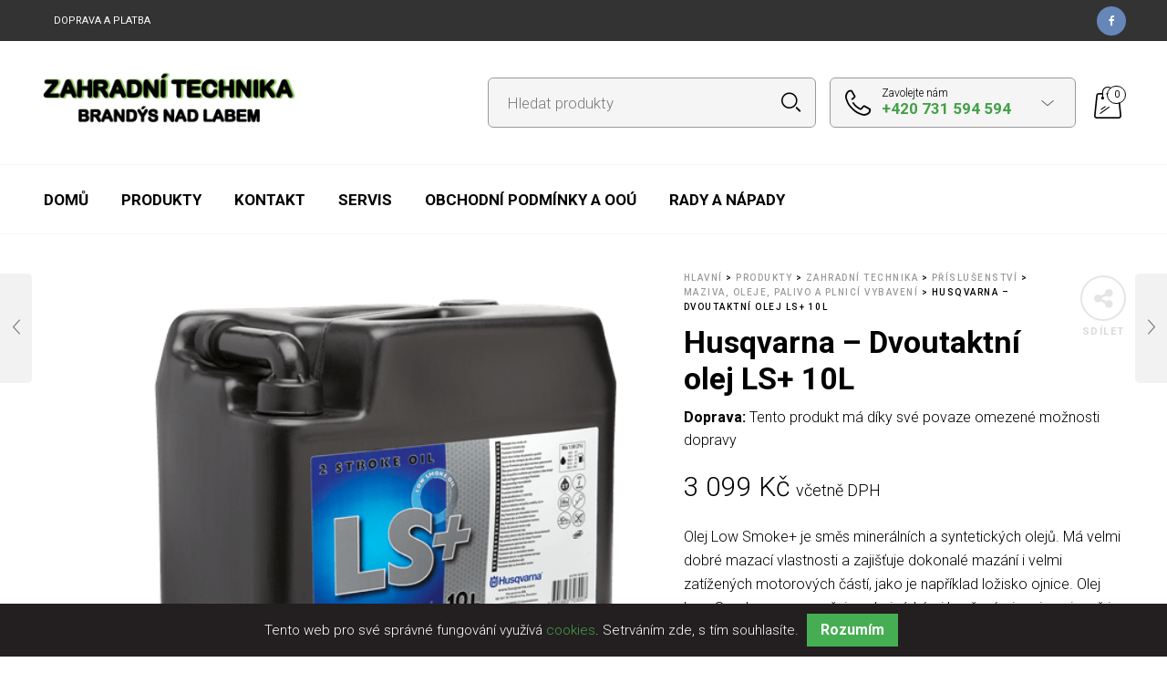

--- FILE ---
content_type: text/html; charset=UTF-8
request_url: https://www.zahradnitechnika-brandys.cz/produkt/husqvarna-dvoutaktni-olej-ls-10l/
body_size: 18237
content:
<!DOCTYPE html><html lang="cs"><head><meta charset="UTF-8"><meta name="viewport" content="width=device-width, initial-scale=1.0, maximum-scale=1.0, user-scalable=no" /><link rel="shortcut icon" href="https://www.zahradnitechnika-brandys.cz/wp-content/themes/ztb21/images/favicon.ico" type="image/x-icon"><link rel="pingback" href=""><title>Husqvarna &#8211; Dvoutaktní olej LS+ 10L &#8211; Zahradní technika Brandýs</title><meta name='robots' content='max-image-preview:large' /><link rel='dns-prefetch' href='//maps.googleapis.com' /><link rel="alternate" type="application/rss+xml" title="Zahradní technika Brandýs &raquo; RSS zdroj" href="https://www.zahradnitechnika-brandys.cz/feed/" /><link rel="alternate" type="application/rss+xml" title="Zahradní technika Brandýs &raquo; RSS komentářů" href="https://www.zahradnitechnika-brandys.cz/comments/feed/" /><link rel='stylesheet' id='wp-block-library-css' href='https://www.zahradnitechnika-brandys.cz/wp-includes/css/dist/block-library/style.min.css?ver=6.4.3' type='text/css' media='all' /><style id='classic-theme-styles-inline-css' type='text/css'>/*! This file is auto-generated */
.wp-block-button__link{color:#fff;background-color:#32373c;border-radius:9999px;box-shadow:none;text-decoration:none;padding:calc(.667em + 2px) calc(1.333em + 2px);font-size:1.125em}.wp-block-file__button{background:#32373c;color:#fff;text-decoration:none}</style><style id='global-styles-inline-css' type='text/css'>body{--wp--preset--color--black: #000000;--wp--preset--color--cyan-bluish-gray: #abb8c3;--wp--preset--color--white: #ffffff;--wp--preset--color--pale-pink: #f78da7;--wp--preset--color--vivid-red: #cf2e2e;--wp--preset--color--luminous-vivid-orange: #ff6900;--wp--preset--color--luminous-vivid-amber: #fcb900;--wp--preset--color--light-green-cyan: #7bdcb5;--wp--preset--color--vivid-green-cyan: #00d084;--wp--preset--color--pale-cyan-blue: #8ed1fc;--wp--preset--color--vivid-cyan-blue: #0693e3;--wp--preset--color--vivid-purple: #9b51e0;--wp--preset--gradient--vivid-cyan-blue-to-vivid-purple: linear-gradient(135deg,rgba(6,147,227,1) 0%,rgb(155,81,224) 100%);--wp--preset--gradient--light-green-cyan-to-vivid-green-cyan: linear-gradient(135deg,rgb(122,220,180) 0%,rgb(0,208,130) 100%);--wp--preset--gradient--luminous-vivid-amber-to-luminous-vivid-orange: linear-gradient(135deg,rgba(252,185,0,1) 0%,rgba(255,105,0,1) 100%);--wp--preset--gradient--luminous-vivid-orange-to-vivid-red: linear-gradient(135deg,rgba(255,105,0,1) 0%,rgb(207,46,46) 100%);--wp--preset--gradient--very-light-gray-to-cyan-bluish-gray: linear-gradient(135deg,rgb(238,238,238) 0%,rgb(169,184,195) 100%);--wp--preset--gradient--cool-to-warm-spectrum: linear-gradient(135deg,rgb(74,234,220) 0%,rgb(151,120,209) 20%,rgb(207,42,186) 40%,rgb(238,44,130) 60%,rgb(251,105,98) 80%,rgb(254,248,76) 100%);--wp--preset--gradient--blush-light-purple: linear-gradient(135deg,rgb(255,206,236) 0%,rgb(152,150,240) 100%);--wp--preset--gradient--blush-bordeaux: linear-gradient(135deg,rgb(254,205,165) 0%,rgb(254,45,45) 50%,rgb(107,0,62) 100%);--wp--preset--gradient--luminous-dusk: linear-gradient(135deg,rgb(255,203,112) 0%,rgb(199,81,192) 50%,rgb(65,88,208) 100%);--wp--preset--gradient--pale-ocean: linear-gradient(135deg,rgb(255,245,203) 0%,rgb(182,227,212) 50%,rgb(51,167,181) 100%);--wp--preset--gradient--electric-grass: linear-gradient(135deg,rgb(202,248,128) 0%,rgb(113,206,126) 100%);--wp--preset--gradient--midnight: linear-gradient(135deg,rgb(2,3,129) 0%,rgb(40,116,252) 100%);--wp--preset--font-size--small: 13px;--wp--preset--font-size--medium: 20px;--wp--preset--font-size--large: 36px;--wp--preset--font-size--x-large: 42px;--wp--preset--spacing--20: 0.44rem;--wp--preset--spacing--30: 0.67rem;--wp--preset--spacing--40: 1rem;--wp--preset--spacing--50: 1.5rem;--wp--preset--spacing--60: 2.25rem;--wp--preset--spacing--70: 3.38rem;--wp--preset--spacing--80: 5.06rem;--wp--preset--shadow--natural: 6px 6px 9px rgba(0, 0, 0, 0.2);--wp--preset--shadow--deep: 12px 12px 50px rgba(0, 0, 0, 0.4);--wp--preset--shadow--sharp: 6px 6px 0px rgba(0, 0, 0, 0.2);--wp--preset--shadow--outlined: 6px 6px 0px -3px rgba(255, 255, 255, 1), 6px 6px rgba(0, 0, 0, 1);--wp--preset--shadow--crisp: 6px 6px 0px rgba(0, 0, 0, 1);}:where(.is-layout-flex){gap: 0.5em;}:where(.is-layout-grid){gap: 0.5em;}body .is-layout-flow > .alignleft{float: left;margin-inline-start: 0;margin-inline-end: 2em;}body .is-layout-flow > .alignright{float: right;margin-inline-start: 2em;margin-inline-end: 0;}body .is-layout-flow > .aligncenter{margin-left: auto !important;margin-right: auto !important;}body .is-layout-constrained > .alignleft{float: left;margin-inline-start: 0;margin-inline-end: 2em;}body .is-layout-constrained > .alignright{float: right;margin-inline-start: 2em;margin-inline-end: 0;}body .is-layout-constrained > .aligncenter{margin-left: auto !important;margin-right: auto !important;}body .is-layout-constrained > :where(:not(.alignleft):not(.alignright):not(.alignfull)){max-width: var(--wp--style--global--content-size);margin-left: auto !important;margin-right: auto !important;}body .is-layout-constrained > .alignwide{max-width: var(--wp--style--global--wide-size);}body .is-layout-flex{display: flex;}body .is-layout-flex{flex-wrap: wrap;align-items: center;}body .is-layout-flex > *{margin: 0;}body .is-layout-grid{display: grid;}body .is-layout-grid > *{margin: 0;}:where(.wp-block-columns.is-layout-flex){gap: 2em;}:where(.wp-block-columns.is-layout-grid){gap: 2em;}:where(.wp-block-post-template.is-layout-flex){gap: 1.25em;}:where(.wp-block-post-template.is-layout-grid){gap: 1.25em;}.has-black-color{color: var(--wp--preset--color--black) !important;}.has-cyan-bluish-gray-color{color: var(--wp--preset--color--cyan-bluish-gray) !important;}.has-white-color{color: var(--wp--preset--color--white) !important;}.has-pale-pink-color{color: var(--wp--preset--color--pale-pink) !important;}.has-vivid-red-color{color: var(--wp--preset--color--vivid-red) !important;}.has-luminous-vivid-orange-color{color: var(--wp--preset--color--luminous-vivid-orange) !important;}.has-luminous-vivid-amber-color{color: var(--wp--preset--color--luminous-vivid-amber) !important;}.has-light-green-cyan-color{color: var(--wp--preset--color--light-green-cyan) !important;}.has-vivid-green-cyan-color{color: var(--wp--preset--color--vivid-green-cyan) !important;}.has-pale-cyan-blue-color{color: var(--wp--preset--color--pale-cyan-blue) !important;}.has-vivid-cyan-blue-color{color: var(--wp--preset--color--vivid-cyan-blue) !important;}.has-vivid-purple-color{color: var(--wp--preset--color--vivid-purple) !important;}.has-black-background-color{background-color: var(--wp--preset--color--black) !important;}.has-cyan-bluish-gray-background-color{background-color: var(--wp--preset--color--cyan-bluish-gray) !important;}.has-white-background-color{background-color: var(--wp--preset--color--white) !important;}.has-pale-pink-background-color{background-color: var(--wp--preset--color--pale-pink) !important;}.has-vivid-red-background-color{background-color: var(--wp--preset--color--vivid-red) !important;}.has-luminous-vivid-orange-background-color{background-color: var(--wp--preset--color--luminous-vivid-orange) !important;}.has-luminous-vivid-amber-background-color{background-color: var(--wp--preset--color--luminous-vivid-amber) !important;}.has-light-green-cyan-background-color{background-color: var(--wp--preset--color--light-green-cyan) !important;}.has-vivid-green-cyan-background-color{background-color: var(--wp--preset--color--vivid-green-cyan) !important;}.has-pale-cyan-blue-background-color{background-color: var(--wp--preset--color--pale-cyan-blue) !important;}.has-vivid-cyan-blue-background-color{background-color: var(--wp--preset--color--vivid-cyan-blue) !important;}.has-vivid-purple-background-color{background-color: var(--wp--preset--color--vivid-purple) !important;}.has-black-border-color{border-color: var(--wp--preset--color--black) !important;}.has-cyan-bluish-gray-border-color{border-color: var(--wp--preset--color--cyan-bluish-gray) !important;}.has-white-border-color{border-color: var(--wp--preset--color--white) !important;}.has-pale-pink-border-color{border-color: var(--wp--preset--color--pale-pink) !important;}.has-vivid-red-border-color{border-color: var(--wp--preset--color--vivid-red) !important;}.has-luminous-vivid-orange-border-color{border-color: var(--wp--preset--color--luminous-vivid-orange) !important;}.has-luminous-vivid-amber-border-color{border-color: var(--wp--preset--color--luminous-vivid-amber) !important;}.has-light-green-cyan-border-color{border-color: var(--wp--preset--color--light-green-cyan) !important;}.has-vivid-green-cyan-border-color{border-color: var(--wp--preset--color--vivid-green-cyan) !important;}.has-pale-cyan-blue-border-color{border-color: var(--wp--preset--color--pale-cyan-blue) !important;}.has-vivid-cyan-blue-border-color{border-color: var(--wp--preset--color--vivid-cyan-blue) !important;}.has-vivid-purple-border-color{border-color: var(--wp--preset--color--vivid-purple) !important;}.has-vivid-cyan-blue-to-vivid-purple-gradient-background{background: var(--wp--preset--gradient--vivid-cyan-blue-to-vivid-purple) !important;}.has-light-green-cyan-to-vivid-green-cyan-gradient-background{background: var(--wp--preset--gradient--light-green-cyan-to-vivid-green-cyan) !important;}.has-luminous-vivid-amber-to-luminous-vivid-orange-gradient-background{background: var(--wp--preset--gradient--luminous-vivid-amber-to-luminous-vivid-orange) !important;}.has-luminous-vivid-orange-to-vivid-red-gradient-background{background: var(--wp--preset--gradient--luminous-vivid-orange-to-vivid-red) !important;}.has-very-light-gray-to-cyan-bluish-gray-gradient-background{background: var(--wp--preset--gradient--very-light-gray-to-cyan-bluish-gray) !important;}.has-cool-to-warm-spectrum-gradient-background{background: var(--wp--preset--gradient--cool-to-warm-spectrum) !important;}.has-blush-light-purple-gradient-background{background: var(--wp--preset--gradient--blush-light-purple) !important;}.has-blush-bordeaux-gradient-background{background: var(--wp--preset--gradient--blush-bordeaux) !important;}.has-luminous-dusk-gradient-background{background: var(--wp--preset--gradient--luminous-dusk) !important;}.has-pale-ocean-gradient-background{background: var(--wp--preset--gradient--pale-ocean) !important;}.has-electric-grass-gradient-background{background: var(--wp--preset--gradient--electric-grass) !important;}.has-midnight-gradient-background{background: var(--wp--preset--gradient--midnight) !important;}.has-small-font-size{font-size: var(--wp--preset--font-size--small) !important;}.has-medium-font-size{font-size: var(--wp--preset--font-size--medium) !important;}.has-large-font-size{font-size: var(--wp--preset--font-size--large) !important;}.has-x-large-font-size{font-size: var(--wp--preset--font-size--x-large) !important;}
.wp-block-navigation a:where(:not(.wp-element-button)){color: inherit;}
:where(.wp-block-post-template.is-layout-flex){gap: 1.25em;}:where(.wp-block-post-template.is-layout-grid){gap: 1.25em;}
:where(.wp-block-columns.is-layout-flex){gap: 2em;}:where(.wp-block-columns.is-layout-grid){gap: 2em;}
.wp-block-pullquote{font-size: 1.5em;line-height: 1.6;}</style><link rel='stylesheet' id='contact-form-7-css' href='https://www.zahradnitechnika-brandys.cz/wp-content/cache/autoptimize/css/autoptimize_single_3fd2afa98866679439097f4ab102fe0a.css?ver=5.8.7' type='text/css' media='all' /><link rel='stylesheet' id='woocommerce-layout-css' href='https://www.zahradnitechnika-brandys.cz/wp-content/cache/autoptimize/css/autoptimize_single_279a41fe094a1c0ff59f6d84dc6ec0d2.css?ver=8.5.4' type='text/css' media='all' /><link rel='stylesheet' id='woocommerce-smallscreen-css' href='https://www.zahradnitechnika-brandys.cz/wp-content/cache/autoptimize/css/autoptimize_single_29ed0396622780590223cd919f310dd7.css?ver=8.5.4' type='text/css' media='only screen and (max-width: 768px)' /><link rel='stylesheet' id='woocommerce-general-css' href='https://www.zahradnitechnika-brandys.cz/wp-content/cache/autoptimize/css/autoptimize_single_b9fc5b4f72501ef8bbdeb442018c81f7.css?ver=8.5.4' type='text/css' media='all' /><style id='woocommerce-inline-inline-css' type='text/css'>.woocommerce form .form-row .required { visibility: visible; }</style><link rel='stylesheet' id='pfb-wc-style-css' href='https://www.zahradnitechnika-brandys.cz/wp-content/plugins/product-brands-for-woocommerce/assets/css/style.min.css?ver=6.4.3' type='text/css' media='' /><link rel='stylesheet' id='select2-css-override-css' href='https://www.zahradnitechnika-brandys.cz/wp-content/cache/autoptimize/css/autoptimize_single_bf85d9870883b339fb006aba89b15698.css?ver=6.4.3' type='text/css' media='all' /><link rel='stylesheet' id='tooltipster-css' href='https://www.zahradnitechnika-brandys.cz/wp-content/cache/autoptimize/css/autoptimize_single_3380d1b08264fc854bf34db6980d7f4f.css?ver=3.3.0' type='text/css' media='all' /><link rel='stylesheet' id='fresco-css' href='https://www.zahradnitechnika-brandys.cz/wp-content/cache/autoptimize/css/autoptimize_single_60f40a6027c5878a9bf49939aa62d2c3.css?ver=1.3.0' type='text/css' media='all' /><link rel='stylesheet' id='easyzoom-css' href='https://www.zahradnitechnika-brandys.cz/wp-content/cache/autoptimize/css/autoptimize_single_95012e6bcb84c71e0c80b5f6ad624a92.css?ver=1.0' type='text/css' media='all' /><link rel='stylesheet' id='swiper-css' href='https://www.zahradnitechnika-brandys.cz/wp-content/cache/autoptimize/css/autoptimize_single_c2a682938b6cfe6086359d94374e7352.css?ver=2.5.1' type='text/css' media='all' /><link rel='stylesheet' id='nanoscroller-css' href='https://www.zahradnitechnika-brandys.cz/wp-content/cache/autoptimize/css/autoptimize_single_62198c279df429902045bcc1cfec50b9.css?ver=0.7.6' type='text/css' media='all' /><link rel='stylesheet' id='wstock-app-css' href='https://www.zahradnitechnika-brandys.cz/wp-content/cache/autoptimize/css/autoptimize_single_b3eadd4c8f3ad321ebe4c3c527f430aa.css?ver=1.0' type='text/css' media='all' /><link rel='stylesheet' id='ztb-infobar-css' href='https://www.zahradnitechnika-brandys.cz/wp-content/themes/ztb21/css/infobar.css?ver=1.0' type='text/css' media='all' /><link rel='stylesheet' id='wstock-colors-css' href='https://www.zahradnitechnika-brandys.cz/wp-content/cache/autoptimize/css/autoptimize_single_ddcd0c11f1709cdd9ca512813faa2cfe.css?ver=1.0' type='text/css' media='all' /><link rel='stylesheet' id='stylesheet-css' href='https://www.zahradnitechnika-brandys.cz/wp-content/cache/autoptimize/css/autoptimize_single_7335a5c6179254ed740ec180d4e2557d.css?ver=1.0' type='text/css' media='all' /><link rel='stylesheet' id='chck_radio-css' href='https://www.zahradnitechnika-brandys.cz/wp-content/cache/autoptimize/css/autoptimize_single_70b9c4022d24c8da4d970dde9ab887ac.css?ver=1.0' type='text/css' media='all' /> <!--[if IE]><link rel='stylesheet' id='wstock-IE-css' href='https://www.zahradnitechnika-brandys.cz/wp-content/themes/ztb21/css/ie.css?ver=1.0' type='text/css' media='all' /> <![endif]--><link rel='stylesheet' id='wpgdprc-front-css-css' href='https://www.zahradnitechnika-brandys.cz/wp-content/cache/autoptimize/css/autoptimize_single_75cff761286bc648aa0ad67c61dca2b7.css?ver=1707491741' type='text/css' media='all' /><style id='wpgdprc-front-css-inline-css' type='text/css'>:root{--wp-gdpr--bar--background-color: #000000;--wp-gdpr--bar--color: #ffffff;--wp-gdpr--button--background-color: #000000;--wp-gdpr--button--background-color--darken: #000000;--wp-gdpr--button--color: #ffffff;}</style> <script type="text/javascript" src="https://www.zahradnitechnika-brandys.cz/wp-includes/js/jquery/jquery.min.js?ver=3.7.1" id="jquery-core-js"></script> <script type="text/javascript" id="wc-add-to-cart-js-extra">var wc_add_to_cart_params = {"ajax_url":"\/wp-admin\/admin-ajax.php","wc_ajax_url":"\/?wc-ajax=%%endpoint%%","i18n_view_cart":"Zobrazit ko\u0161\u00edk","cart_url":"https:\/\/www.zahradnitechnika-brandys.cz\/cart\/","is_cart":"","cart_redirect_after_add":"no"};</script> <script type="text/javascript" id="wc-single-product-js-extra">var wc_single_product_params = {"i18n_required_rating_text":"Zvolte pros\u00edm hodnocen\u00ed","review_rating_required":"yes","flexslider":{"rtl":false,"animation":"slide","smoothHeight":true,"directionNav":false,"controlNav":"thumbnails","slideshow":false,"animationSpeed":500,"animationLoop":false,"allowOneSlide":false},"zoom_enabled":"","zoom_options":[],"photoswipe_enabled":"","photoswipe_options":{"shareEl":false,"closeOnScroll":false,"history":false,"hideAnimationDuration":0,"showAnimationDuration":0},"flexslider_enabled":""};</script> <script type="text/javascript" id="woocommerce-js-extra">var woocommerce_params = {"ajax_url":"\/wp-admin\/admin-ajax.php","wc_ajax_url":"\/?wc-ajax=%%endpoint%%"};</script> <script type="text/javascript" src="https://maps.googleapis.com/maps/api/js?key=AIzaSyDMizellD-NR1Cpq6odyBYWSkxBI8MubsA&amp;ver=1.0" id="google-maps-js"></script> <script type="text/javascript" id="wpgdprc-front-js-js-extra">var wpgdprcFront = {"ajaxUrl":"https:\/\/www.zahradnitechnika-brandys.cz\/wp-admin\/admin-ajax.php","ajaxNonce":"3549d3f414","ajaxArg":"security","pluginPrefix":"wpgdprc","blogId":"1","isMultiSite":"","locale":"cs_CZ","showSignUpModal":"","showFormModal":"","cookieName":"wpgdprc-consent","consentVersion":"","path":"\/","prefix":"wpgdprc"};</script> <link rel="https://api.w.org/" href="https://www.zahradnitechnika-brandys.cz/wp-json/" /><link rel="alternate" type="application/json" href="https://www.zahradnitechnika-brandys.cz/wp-json/wp/v2/product/12894" /><link rel="EditURI" type="application/rsd+xml" title="RSD" href="https://www.zahradnitechnika-brandys.cz/xmlrpc.php?rsd" /><meta name="generator" content="WordPress 6.4.3" /><meta name="generator" content="WooCommerce 8.5.4" /><link rel="canonical" href="https://www.zahradnitechnika-brandys.cz/produkt/husqvarna-dvoutaktni-olej-ls-10l/" /><link rel='shortlink' href='https://www.zahradnitechnika-brandys.cz/?p=12894' /><link rel="alternate" type="application/json+oembed" href="https://www.zahradnitechnika-brandys.cz/wp-json/oembed/1.0/embed?url=https%3A%2F%2Fwww.zahradnitechnika-brandys.cz%2Fprodukt%2Fhusqvarna-dvoutaktni-olej-ls-10l%2F" /><link rel="alternate" type="text/xml+oembed" href="https://www.zahradnitechnika-brandys.cz/wp-json/oembed/1.0/embed?url=https%3A%2F%2Fwww.zahradnitechnika-brandys.cz%2Fprodukt%2Fhusqvarna-dvoutaktni-olej-ls-10l%2F&#038;format=xml" /> <noscript><style>.woocommerce-product-gallery{ opacity: 1 !important; }</style></noscript><meta content="Olej Low Smoke+ je směs minerálních a syntetických olejů. Má velmi dobré mazací vlastnosti a zajišťuje dokonalé mazání i velmi zatížených motorových č..." name="description"><meta content="Brandýs nad Labem,husqvarna,honda,zahradní technika,pily,sekačky,servis,Husqvarna &#8211; Dvoutaktní olej LS+ 10L" name="keywords"><meta property="og:title" content="Husqvarna &#8211; Dvoutaktní olej LS+ 10L | Zahradní technika Brandýs"/><meta property="og:description" content="Olej Low Smoke+ je směs minerálních a syntetických olejů. Má velmi dobré mazací vlastnosti a zajišťuje dokonalé mazání i velmi zatížených motorových č..." /><meta property="og:url" content="https://www.zahradnitechnika-brandys.cz/produkt/husqvarna-dvoutaktni-olej-ls-10l"/><meta property="og:site_name" content="Zahradní technika Brandýs" /><meta property="article:publisher" content="https://www.facebook.com/zahradnitechnikabnl/" /><meta property="og:image" content="https://www.zahradnitechnika-brandys.cz/wp-content/uploads/2021/09/ls-10.png"/><meta property="og:type" content="article"/><meta property="og:locale" content="cs_CZ" /><meta name="twitter:title" content="Husqvarna &#8211; Dvoutaktní olej LS+ 10L | Zahradní technika Brandýs"/><meta name="twitter:description" content="Olej Low Smoke+ je směs minerálních a syntetických olejů. Má velmi dobré mazací vlastnosti a zajišťuje dokonalé mazání i velmi zatížených motorových č..." /><meta name="twitter:card" content="summary_large_image"><meta name="twitter:image" content="https://www.zahradnitechnika-brandys.cz/wp-content/uploads/2021/09/ls-10.png"/><link rel="apple-touch-icon" sizes="57x57" href="https://www.zahradnitechnika-brandys.cz/wp-content/themes/ztb21/favico/apple-icon-57x57.png"><link rel="apple-touch-icon" sizes="60x60" href="https://www.zahradnitechnika-brandys.cz/wp-content/themes/ztb21/favico/apple-icon-60x60.png"><link rel="apple-touch-icon" sizes="72x72" href="https://www.zahradnitechnika-brandys.cz/wp-content/themes/ztb21/favico/apple-icon-72x72.png"><link rel="apple-touch-icon" sizes="76x76" href="https://www.zahradnitechnika-brandys.cz/wp-content/themes/ztb21/favico/apple-icon-76x76.png"><link rel="apple-touch-icon" sizes="114x114" href="https://www.zahradnitechnika-brandys.cz/wp-content/themes/ztb21/favico/apple-icon-114x114.png"><link rel="apple-touch-icon" sizes="120x120" href="https://www.zahradnitechnika-brandys.cz/wp-content/themes/ztb21/favico/>apple-icon-120x120.png"><link rel="apple-touch-icon" sizes="144x144" href="https://www.zahradnitechnika-brandys.cz/wp-content/themes/ztb21/favico/apple-icon-144x144.png"><link rel="apple-touch-icon" sizes="152x152" href="https://www.zahradnitechnika-brandys.cz/wp-content/themes/ztb21/favico/apple-icon-152x152.png"><link rel="apple-touch-icon" sizes="180x180" href="https://www.zahradnitechnika-brandys.cz/wp-content/themes/ztb21/favico/apple-icon-180x180.png"><link rel="icon" type="image/png" sizes="192x192"  href="https://www.zahradnitechnika-brandys.cz/wp-content/themes/ztb21/favico/android-icon-192x192.png"><link rel="icon" type="image/png" sizes="32x32" href="https://www.zahradnitechnika-brandys.cz/wp-content/themes/ztb21/favico/favicon-32x32.png"><link rel="icon" type="image/png" sizes="96x96" href="https://www.zahradnitechnika-brandys.cz/wp-content/themes/ztb21/favico/favicon-96x96.png"><link rel="icon" type="image/png" sizes="16x16" href="https://www.zahradnitechnika-brandys.cz/wp-content/themes/ztb21/favico/favicon-16x16.png"><meta name="msapplication-TileImage" content="https://www.zahradnitechnika-brandys.cz/wp-content/themes/ztb21/favico/ms-icon-144x144.png"><link rel="shortcut icon" href="https://www.zahradnitechnika-brandys.cz/wp-content/themes/ztb21/favico/favicon.png"><link rel="manifest" href="https://www.zahradnitechnika-brandys.cz/wp-content/themes/ztb21/favico/manifest.json"><meta name="msapplication-TileColor" content="#252525"><meta name="theme-color" content="#252525"><meta name="generator" content="Powered by Visual Composer - drag and drop page builder for WordPress."/> <!--[if lte IE 9]><link rel="stylesheet" type="text/css" href="https://www.zahradnitechnika-brandys.cz/wp-content/plugins/js_composer/assets/css/vc_lte_ie9.min.css" media="screen"><![endif]--><!--[if IE  8]><link rel="stylesheet" type="text/css" href="https://www.zahradnitechnika-brandys.cz/wp-content/plugins/js_composer/assets/css/vc-ie8.min.css" media="screen"><![endif]--><noscript><style type="text/css">.wpb_animate_when_almost_visible { opacity: 1; }</style></noscript><link rel="preconnect" href="https://fonts.gstatic.com"><link href="https://fonts.googleapis.com/css2?family=Roboto:ital,wght@0,100;0,300;0,400;0,500;0,700;0,900;1,300;1,400;1,700&display=swap" rel="stylesheet"></head><body class="product-template-default single single-product postid-12894 theme-ztb21 woocommerce woocommerce-page woocommerce-no-js wpb-js-composer js-comp-ver-4.12.1 vc_responsive" ><h1 style="display:none;">Zahradní technika Brandýs nad Labem</h1>  <script async src="https://www.googletagmanager.com/gtag/js?id=G-6JQXLY525F"></script> <script>window.dataLayer = window.dataLayer || [];
	  function gtag(){dataLayer.push(arguments);}
	  gtag('js', new Date());

	  gtag('config', 'G-6JQXLY525F');</script> <div id="off-container" class="off-container"><div class="off-drop"><div class="off-drop-after"></div><div class="off-content"><div id="page-wrap" class=" snd-light"><div class="boxed-layout sd-light snd-light"><header id="page_header_wrap" class="l-header header-default"><div id="header-top-bar" class="td_dark tbd_light"><div class="row"><div class="large-6 columns topbar-menu"><nav id="left-site-navigation-top-bar" class="main-navigation"><ul id="menu-top-bar-navigation"><li id="menu-item-12353" class="menu-item menu-item-type-post_type menu-item-object-page menu-item-12353"><a href="https://www.zahradnitechnika-brandys.cz/doprava-a-platba/">Doprava a platba</a></li></ul></nav></div><div class="large-6 columns topbar-right" ><div class="topbar-social-icons-wrapper"><ul class="social-icons"><li class="facebook"><a target="_blank" title="Facebook" href="https://www.facebook.com/zahradnitechnikabnl/"></a></li></ul></div><nav id="site-navigation-top-bar" class="main-navigation myacc-navigation"><ul id="my-account"></ul></nav></div></div></div><div class="header-main-section row"><div class="large-12 columns"><div class="l-logo"> <a href="https://www.zahradnitechnika-brandys.cz/" rel="home"><noscript><img class="site-logo" src="https://www.zahradnitechnika-brandys.cz/wp-content/themes/ztb21/images/logo_test.png" title="Od pily až po zahradní traktor" alt="Zahradní technika Brandýs" /></noscript><img class="lazyload site-logo" src='data:image/svg+xml,%3Csvg%20xmlns=%22http://www.w3.org/2000/svg%22%20viewBox=%220%200%20210%20140%22%3E%3C/svg%3E' data-src="https://www.zahradnitechnika-brandys.cz/wp-content/themes/ztb21/images/logo_test.png" title="Od pily až po zahradní traktor" alt="Zahradní technika Brandýs" /></a></div> <script>//
						
						// Set pixelRatio to 1 if the browser doesn't offer it up.
						var pixelRatio = !!window.devicePixelRatio ? window.devicePixelRatio : 1;
						
						logo_image = new Image();
						
						jQuery(window).load(function(){
							
							if (pixelRatio > 1) {
								jQuery('.site-logo').each(function() {
									
									var logo_image_width = jQuery(this).width();
									var logo_image_height = jQuery(this).height();
									
									jQuery(this).css("width", logo_image_width);
									jQuery(this).css("height", logo_image_height);

									jQuery(this).attr('src', 'https://www.zahradnitechnika-brandys.cz/wp-content/themes/ztb21/images/logo_test@2x.png');
								});
							};
						
						});
						
					//</script> <div class="header-tools"><ul><li class="mobile-menu-button mb-light"> <a> <i class="mobile-menu-icon"></i><span class="mobile-menu-text">Menu</span> </a></li><li class="hidden-lg hidden-md hidden-sm mobil-cont-info"><div class="contact-info hidden-lg hidden-md hidden-sm" style="margin-top: 10px;"><div class="inside-content"> <span class="contact-info-icon"></span> <span class="contact-info-title"> <span class="contact-info-subtitle">Zavolejte nám</span> <a href="tel:+420731594594" title="zavolat"> +420 731 594 594</a> </span> <span class="contact-info-arrow"></span><div class="inside-area"><div class="inside-area-content"><div class="contact-item"> <span class="town">Brandýs nad Labem</span> <span class="address">F.X. Procházky 24/7</span> <span class="phone"><a href="tel:+420326906898" title="zavolat">+420 326 906 898</a> </span> <a href="mailto:info@zahradnitechnika-brandys.cz">info@zahradnitechnika-brandys.cz</a></div><div class="after-clear"></div><hr><ul class="social-icons"><li class="facebook"> <a href="https://www.facebook.com/zahradnitechnikabnl/" rel="nofollow" target="_blank" title="Follow us on Facebook"></a></li></ul><div class="after-clear"></div><div class="after-clear"></div></div></div></div></div></li><li class="search-area"><div class="l-search"><div class="ajax-search-wrap search-wrap ajaxsrch" data-ajaxurl="https://www.zahradnitechnika-brandys.cz/wp-admin/admin-ajax.php"><div class="ajax-loading spinner-circle"><div class="spinner"></div></div><form method="get" class="ajax-search-form" action="https://www.zahradnitechnika-brandys.cz/"> <input type="hidden" name="post_type" value="product" /> <input class="ajax-search-input" type="text" placeholder="Hledat produkty" name="s" autocomplete="off" /> <button class="ajax-search-submit" type="submit"></button></form><div class="ajax-search-results sd-light"></div></div></div></li><li class="contact-area hc-light  csd-light"><div class="contact-info"><div class="inside-content"> <span class="contact-info-icon"></span> <span class="contact-info-title"> <span class="contact-info-subtitle">Zavolejte nám</span> <a href="tel:+420731594594" title="zavolat"> +420 731 594 594</a> </span> <span class="contact-info-arrow"></span><div class="inside-area"><div class="inside-area-content"><div class="contact-item"> <span class="town">Brandýs nad Labem</span> <span class="address">F.X. Procházky 24/7</span> <span class="phone"><a href="tel:+420326906898" title="zavolat">+420 326 906 898</a></span> <a href="mailto:info@zahradnitechnika-brandys.cz">info@zahradnitechnika-brandys.cz</a></div><div class="after-clear"></div><hr><ul class="social-icons"><li class="facebook"> <a href="https://www.facebook.com/zahradnitechnikabnl/" rel="nofollow" target="_blank" title="Follow us on Facebook"></a></li></ul><div class="after-clear"></div><div class="after-clear"></div></div></div></div></div></li><li class="shop-bag shc-light"> <a><div class="l-header-shop"> <span class="shopbag_items_number">0</span> <i class="icon-shop"></i><div class="overview"> <span class="bag-items-number">0 položek</span> <span class="woocommerce-Price-amount amount"><bdi>0&nbsp;<span class="woocommerce-Price-currencySymbol">Kč</span></bdi></span></div></div> </a></li></ul></div></div></div><div id="site-nav" class="l-nav h-nav mn-light  mnd-light"><div class="nav-container row"><nav id="nav" class="nav-holder"><ul class="navigation menu tdl-navbar-nav mega_menu"><li id="menu-item-2426" class="menu-item menu-item-type-post_type menu-item-object-page menu-item-home menu-item-2426"><a href="https://www.zahradnitechnika-brandys.cz/">Domů</a></li><li id="menu-item-2477" class="menu-item menu-item-type-post_type menu-item-object-page current_page_parent menu-item-2477"><a href="https://www.zahradnitechnika-brandys.cz/shop/">Produkty</a></li><li id="menu-item-2404" class="menu-item menu-item-type-post_type menu-item-object-page menu-item-2404"><a href="https://www.zahradnitechnika-brandys.cz/kontakt/">Kontakt</a></li><li id="menu-item-5410" class="menu-item menu-item-type-post_type menu-item-object-page menu-item-5410"><a href="https://www.zahradnitechnika-brandys.cz/servis/">Servis</a></li><li id="menu-item-7015" class="menu-item menu-item-type-post_type menu-item-object-page menu-item-7015"><a href="https://www.zahradnitechnika-brandys.cz/informace/">Obchodní podmínky a OOÚ</a></li><li id="menu-item-7537" class="menu-item menu-item-type-taxonomy menu-item-object-category menu-item-has-children menu-item-7537"><a href="https://www.zahradnitechnika-brandys.cz/category/rady-a-napady/">Rady a nápady</a><ul class="sub-menu"><li id="menu-item-7538" class="menu-item menu-item-type-taxonomy menu-item-object-category menu-item-7538"><a href="https://www.zahradnitechnika-brandys.cz/category/rady-a-napady/vari/">Vari</a></li><li id="menu-item-7618" class="menu-item menu-item-type-taxonomy menu-item-object-category menu-item-has-children menu-item-7618"><a href="https://www.zahradnitechnika-brandys.cz/category/rady-a-napady/honda/">Honda</a><ul class="sub-menu"><li id="menu-item-7620" class="menu-item menu-item-type-post_type menu-item-object-post menu-item-7620"><a href="https://www.zahradnitechnika-brandys.cz/2018/04/16/honda-jak-probudit-travnik-ze-zimniho-spanku/">Honda- Jak probudit trávník ze zimního spánku?</a></li></ul></li><li id="menu-item-7619" class="menu-item menu-item-type-taxonomy menu-item-object-category menu-item-7619"><a href="https://www.zahradnitechnika-brandys.cz/category/rady-a-napady/husq/">Husqvarna</a></li></ul></li></ul></nav></div></div></header><div id="primary" class="content-area"><div id="content" class="site-content" role="main"><div itemscope itemtype="http://schema.org/Product" id="product-12894" class="post-12894 product type-product status-publish has-post-thumbnail product_brands-husqvarna product_cat-prislusenstvi-oleje product_cat-maziva-oleje-palivo-a-plnici-vybaveni first instock taxable shipping-taxable purchasable product-type-simple"><div class="single-product without-sidebar"><div class="row"><div class="large-12 columns"><div class="woocommerce-notices-wrapper"></div></div><div class="large-12 columns content-pos"><div class="image-content"><div class="product_summary_thumbnails_wrapper without_sidebar"><div>&nbsp;</div></div><div class="single-product-images without_sidebar"><div class="featured_img_temp"><img width="460" height="454" src="https://www.zahradnitechnika-brandys.cz/wp-content/uploads/2021/09/ls-10.png" class="attachment-large size-large wp-post-image" alt="Husqvarna - Dvoutaktní olej LS+ 10L" decoding="async" fetchpriority="high" srcset="https://www.zahradnitechnika-brandys.cz/wp-content/uploads/2021/09/ls-10.png 460w, https://www.zahradnitechnika-brandys.cz/wp-content/uploads/2021/09/ls-10-300x296.png 300w, https://www.zahradnitechnika-brandys.cz/wp-content/uploads/2021/09/ls-10-100x100.png 100w" sizes="(max-width: 460px) 100vw, 460px" title="Husqvarna - Dvoutaktní olej LS+ 10L" /></div><div class="images single-images"><div class="product_images"><div id="product-images-carousel" class="owl-carousel owl-theme"  data-slider-id="1"><div class="easyzoom el_zoom"> <a data-fresco-group="product-gallery" data-fresco-options="fit: 'width'" class="fresco" href="https://www.zahradnitechnika-brandys.cz/wp-content/uploads/2021/09/ls-10.png"> <img width="460" height="454" src="https://www.zahradnitechnika-brandys.cz/wp-content/uploads/2021/09/ls-10.png" class="attachment-large size-large wp-post-image" alt="Husqvarna - Dvoutaktní olej LS+ 10L" decoding="async" fetchpriority="high" srcset="https://www.zahradnitechnika-brandys.cz/wp-content/uploads/2021/09/ls-10.png 460w, https://www.zahradnitechnika-brandys.cz/wp-content/uploads/2021/09/ls-10-300x296.png 300w, https://www.zahradnitechnika-brandys.cz/wp-content/uploads/2021/09/ls-10-100x100.png 100w" sizes="(max-width: 460px) 100vw, 460px" title="Husqvarna - Dvoutaktní olej LS+ 10L" /> <span class="product_image_zoom_button" data-fresco-group="product-gallery"><i class="fa fa-expand"></i></span> </a></div></div></div></div></div></div><div class="single-product-infos"><div class="product_infos"> <script>jQuery(document).ready(function($) {
	jQuery('.social-sharing').socialShare({
	    social: 'facebook',
	    animation:'launchpadReverse',
	    blur:true
	});	
});</script> <div class="box-share-master-container" data-name="Sdílet"> <a href="javascript:;" class="social-sharing" data-name="Husqvarna &#8211; Dvoutaktní olej LS+ 10L" data-shareimg="https://www.zahradnitechnika-brandys.cz/wp-content/uploads/2021/09/ls-10.png"> <i class="fa fa-share-alt"></i> <span>Sdílet</span> </a></div><nav id="breadcrumbs"><span property="itemListElement" typeof="ListItem"><a href="https://www.zahradnitechnika-brandys.cz">Hlavní</a></span> > <span property="itemListElement" typeof="ListItem"><a href="https://www.zahradnitechnika-brandys.cz/shop/">Produkty</a></span> > <span property="itemListElement" typeof="ListItem"><a href="https://www.zahradnitechnika-brandys.cz/kategorie-produktu/zahrtech/">Zahradní technika</a></span> > <span property="itemListElement" typeof="ListItem"><a href="https://www.zahradnitechnika-brandys.cz/kategorie-produktu/zahrtech/prislusenstvi-obecne/">Příslušenství</a></span> > <span property="itemListElement" typeof="ListItem"><a href="https://www.zahradnitechnika-brandys.cz/kategorie-produktu/zahrtech/prislusenstvi-obecne/maziva-oleje-palivo-a-plnici-vybaveni/">Maziva, oleje, palivo a plnicí vybavení</a></span> > <span property="itemListElement" typeof="ListItem">Husqvarna &#8211; Dvoutaktní olej LS+ 10L</span></nav><h1 class="product_title entry-title">Husqvarna &#8211; Dvoutaktní olej LS+ 10L</h1><ul class="summary_additional_info"><li><strong>Doprava:</strong> Tento produkt má díky své povaze omezené možnosti dopravy</li></ul><p class="price"><span class="woocommerce-Price-amount amount"><bdi>3 099&nbsp;<span class="woocommerce-Price-currencySymbol">&#75;&#269;</span></bdi></span> <small class="woocommerce-price-suffix">včetně DPH</small></p><div class="woocommerce-product-details__short-description"><p>Olej Low Smoke+ je směs minerálních a syntetických olejů. Má velmi dobré mazací vlastnosti a zajišťuje dokonalé mazání i velmi zatížených motorových částí, jako je například ložisko ojnice. Olej Low Smoke+ se vyznačuje velmi nízkými kouřovými emisemi, což je důležité zejména při použití u výrobků, se kterými se pracuje v hustě zastavěných oblastech. Snižuje teplotu motoru, a tím prodlužuje jeho životnost. Složení směsi použité u oleje Low Smoke+ poskytuje velmi dobrou ochranu proti záděrům způsobeným jak chudou palivovou směsí, tak záděrům pístu souvisejících s usazeninami karbonu.</p></div><form class="cart" action="https://www.zahradnitechnika-brandys.cz/produkt/husqvarna-dvoutaktni-olej-ls-10l/" method="post" enctype='multipart/form-data'><div class="quantity"><input type="number" step="1" min="1"  name="quantity" value="1" title="Množství" class="input-text qty text" size="4" /><div class="qty-adjust"><a class="qty-plus" href="#"><i class="icon-woodstock-icons-27"></i></a><a class="qty-minus" href="#"><i class="icon-woodstock-icons-26"></i></a></div></div> <button type="submit" name="add-to-cart" value="12894" class="single_add_to_cart_button button alt">Přidat do košíku</button></form></div></div><div class="clearfix"></div><div class="summary-description"><div class="woocommerce-tabs wc-tabs-wrapper"><ul class="tabs wc-tabs"><li class="additional_information_tab"> <a href="#tab-additional_information">Technické údaje</a></li><li class="description_tab"> <a href="#tab-description">Popis a vlastnosti</a></li></ul><div class="panel entry-content wc-tab" id="tab-additional_information"><h2>Další informace</h2><table class="woocommerce-product-attributes shop_attributes"><tr class="woocommerce-product-attributes-item woocommerce-product-attributes-item--attribute_pa_e46"><th class="woocommerce-product-attributes-item__label">Objem</th><td class="woocommerce-product-attributes-item__value"><p>10 L</p></td></tr><tr class="woocommerce-product-attributes-item woocommerce-product-attributes-item--attribute_pa_e90"><th class="woocommerce-product-attributes-item__label">Syntetika</th><td class="woocommerce-product-attributes-item__value"><p>Polosyntetický</p></td></tr></table></div><div class="panel entry-content wc-tab" id="tab-description"><h2>Popis</h2></div></div></div></div></div><div class="row"><div class="large-12 large-uncentered columns"><div class="product_navigation"><nav id="nav-below" class="nav-fillslide"> <a class="prev" href="https://www.zahradnitechnika-brandys.cz/produkt/husqvarna-dvoutaktni-olej-ls-01l/"> <span class="icon-wrap"><i class="icon-woodstock-icons-43"></i></span><div> <span>Maziva, oleje, palivo a plnicí vybavení</span><h4>Husqvarna &#8211; Dvoutaktní...</h4> <noscript><img src="https://www.zahradnitechnika-brandys.cz/wp-content/uploads/2021/09/ls-01-100x100.png" alt="Husqvarna &#8211; Dvoutaktní olej LS+ 0,1L"/></noscript><img class="lazyload" src='data:image/svg+xml,%3Csvg%20xmlns=%22http://www.w3.org/2000/svg%22%20viewBox=%220%200%20210%20140%22%3E%3C/svg%3E' data-src="https://www.zahradnitechnika-brandys.cz/wp-content/uploads/2021/09/ls-01-100x100.png" alt="Husqvarna &#8211; Dvoutaktní olej LS+ 0,1L"/></div> </a> <a class="next" href="https://www.zahradnitechnika-brandys.cz/produkt/husqvarna-dvoutaktni-olej-ls-1l/"> <span class="icon-wrap"><i class="icon-woodstock-icons-44"></i></span><div> <span>Maziva, oleje, palivo a plnicí vybavení</span><h4>Husqvarna &#8211; Dvoutaktní...</h4> <noscript><img src="https://www.zahradnitechnika-brandys.cz/wp-content/uploads/2021/09/ls-1-100x100.png" alt="Husqvarna &#8211; Dvoutaktní olej LS+ 1L"/></noscript><img class="lazyload" src='data:image/svg+xml,%3Csvg%20xmlns=%22http://www.w3.org/2000/svg%22%20viewBox=%220%200%20210%20140%22%3E%3C/svg%3E' data-src="https://www.zahradnitechnika-brandys.cz/wp-content/uploads/2021/09/ls-1-100x100.png" alt="Husqvarna &#8211; Dvoutaktní olej LS+ 1L"/></div> </a></nav></div></div></div></div><meta itemprop="url" content="https://www.zahradnitechnika-brandys.cz/produkt/husqvarna-dvoutaktni-olej-ls-10l/" /></div></div></div><div class="single_product_upsell"><div class="row"><div class="large-12 columns"></div></div></div><div class="single_product_related"><div class="row"><div class="large-12 columns"></div></div></div><div class="lazyload" data-bg="https://www.zahradnitechnika-brandys.cz/wp-content/themes/ztb21/images/grass.jpg" style="width:100%; height:100px; background-image:url(data:image/svg+xml,%3Csvg%20xmlns=%22http://www.w3.org/2000/svg%22%20viewBox=%220%200%20500%20300%22%3E%3C/svg%3E); background-size:contain; background-repeat: repeat-x; background-position: bottom;"></div><footer id="site-footer" class="fc-dark"><div class="f-copyright"><div class="row"><div class="medium-12 columns copytxt"><p>© 2016 - Zahradní technika Brandýs nad Labem, by <a href="http://www.jirikalva.cz/">jirikalva.cz</a></p></div></div></div></footer><div id="gdpr-box" class="cookies-accept"><p>Tento web pro své správné fungování využívá <a href="http://www.aboutcookies.org/" target="_blank" rel="nofollow">cookies</a>. Setrváním zde, s tím souhlasíte.</p> <button class="gdpr-button-accept">Rozumím</button></div><header id="header-st"><div class="row sth-light shd-light"><div class="large-12 columns"><div class="mobile-menu-button"><a><i class="mobile-menu-icon"></i><span class="mobile-menu-text">Menu</span></a></div><div id="sticky-site-nav" class="l-nav h-nav"><div class="nav-container row"><nav id="st-nav" class="nav-holder"><ul class="navigation menu tdl-navbar-nav mega_menu"><li class="menu-item menu-item-type-post_type menu-item-object-page menu-item-home menu-item-2426"><a href="https://www.zahradnitechnika-brandys.cz/">Domů</a></li><li class="menu-item menu-item-type-post_type menu-item-object-page current_page_parent menu-item-2477"><a href="https://www.zahradnitechnika-brandys.cz/shop/">Produkty</a></li><li class="menu-item menu-item-type-post_type menu-item-object-page menu-item-2404"><a href="https://www.zahradnitechnika-brandys.cz/kontakt/">Kontakt</a></li><li class="menu-item menu-item-type-post_type menu-item-object-page menu-item-5410"><a href="https://www.zahradnitechnika-brandys.cz/servis/">Servis</a></li><li class="menu-item menu-item-type-post_type menu-item-object-page menu-item-7015"><a href="https://www.zahradnitechnika-brandys.cz/informace/">Obchodní podmínky a OOÚ</a></li><li class="menu-item menu-item-type-taxonomy menu-item-object-category menu-item-has-children menu-item-7537"><a href="https://www.zahradnitechnika-brandys.cz/category/rady-a-napady/">Rady a nápady</a><ul class="sub-menu"><li class="menu-item menu-item-type-taxonomy menu-item-object-category menu-item-7538"><a href="https://www.zahradnitechnika-brandys.cz/category/rady-a-napady/vari/">Vari</a></li><li class="menu-item menu-item-type-taxonomy menu-item-object-category menu-item-has-children menu-item-7618"><a href="https://www.zahradnitechnika-brandys.cz/category/rady-a-napady/honda/">Honda</a><ul class="sub-menu"><li class="menu-item menu-item-type-post_type menu-item-object-post menu-item-7620"><a href="https://www.zahradnitechnika-brandys.cz/2018/04/16/honda-jak-probudit-travnik-ze-zimniho-spanku/">Honda- Jak probudit trávník ze zimního spánku?</a></li></ul></li><li class="menu-item menu-item-type-taxonomy menu-item-object-category menu-item-7619"><a href="https://www.zahradnitechnika-brandys.cz/category/rady-a-napady/husq/">Husqvarna</a></li></ul></li></ul></nav></div></div></div></div></header></div></div></div></div><nav class="off-menu st-mobnav slide-from-left snd-light"><div class="nano"><div class="nano-content"><div id="mobiles-menu-offcanvas" class="offcanvas-left-content"> <a href="#" class="close-icon"></a><div class="clearfix"></div><div class="l-search"><div class="ajax-search-wrap search-wrap ajaxsrch" data-ajaxurl="https://www.zahradnitechnika-brandys.cz/wp-admin/admin-ajax.php"><div class="ajax-loading spinner-circle"><div class="spinner"></div></div><form method="get" class="ajax-search-form" action="https://www.zahradnitechnika-brandys.cz/"> <input type="hidden" name="post_type" value="product" /> <input class="ajax-search-input" type="text" placeholder="Hledat produkty" name="s" autocomplete="off" /> <button class="ajax-search-submit" type="submit"></button></form><div class="ajax-search-results"></div></div></div><div class="contact-info"><div class="inside-content"> <span class="contact-info-icon"></span> <span class="contact-info-title"> <span class="contact-info-title"> <span class="contact-info-subtitle">Zavolejte nám</span> <a href="tel:+420731594594" title="zavolat"> +420 731 594 594</a> </span> </span> <span class="contact-info-arrow"></span><div class="inside-area"><div class="inside-area-content"><div class="contact-item"> <span class="town">Brandýs nad Labem</span> <span class="address">F.X. Procházky 24/7</span> <span class="phone"><a href="tel:+420326906898" title="zavolat">+420 326 906 898</a></span> <a href="mailto:info@zahradnitechnika-brandys.cz">info@zahradnitechnika-brandys.cz</a></div><div class="after-clear"></div><hr><ul class="social-icons"><li class="facebook"> <a href="https://www.facebook.com/zahradnitechnikabnl/" rel="nofollow" target="_blank" title="Follow us on Facebook"></a></li></ul><div class="after-clear"></div><div class="after-clear"></div></div></div></div></div><nav id="mobile-main-navigation" class="mobile-navigation"><ul id="mob-main-menu"><li class="menu-item menu-item-type-post_type menu-item-object-page menu-item-home menu-item-2426"><a href="https://www.zahradnitechnika-brandys.cz/">Domů</a></li><li class="menu-item menu-item-type-post_type menu-item-object-page current_page_parent menu-item-2477"><a href="https://www.zahradnitechnika-brandys.cz/shop/">Produkty</a></li><li class="menu-item menu-item-type-post_type menu-item-object-page menu-item-2404"><a href="https://www.zahradnitechnika-brandys.cz/kontakt/">Kontakt</a></li><li class="menu-item menu-item-type-post_type menu-item-object-page menu-item-5410"><a href="https://www.zahradnitechnika-brandys.cz/servis/">Servis</a></li><li class="menu-item menu-item-type-post_type menu-item-object-page menu-item-7015"><a href="https://www.zahradnitechnika-brandys.cz/informace/">Obchodní podmínky a OOÚ</a></li><li class="menu-item menu-item-type-taxonomy menu-item-object-category menu-item-has-children menu-item-7537"><a href="https://www.zahradnitechnika-brandys.cz/category/rady-a-napady/">Rady a nápady</a><ul class="sub-menu"><li class="menu-item menu-item-type-taxonomy menu-item-object-category menu-item-7538"><a href="https://www.zahradnitechnika-brandys.cz/category/rady-a-napady/vari/">Vari</a></li><li class="menu-item menu-item-type-taxonomy menu-item-object-category menu-item-has-children menu-item-7618"><a href="https://www.zahradnitechnika-brandys.cz/category/rady-a-napady/honda/">Honda</a><ul class="sub-menu"><li class="menu-item menu-item-type-post_type menu-item-object-post menu-item-7620"><a href="https://www.zahradnitechnika-brandys.cz/2018/04/16/honda-jak-probudit-travnik-ze-zimniho-spanku/">Honda- Jak probudit trávník ze zimního spánku?</a></li></ul></li><li class="menu-item menu-item-type-taxonomy menu-item-object-category menu-item-7619"><a href="https://www.zahradnitechnika-brandys.cz/category/rady-a-napady/husq/">Husqvarna</a></li></ul></li></ul></nav><nav id="mobile-top-bar-navigation" class="mobile-navigation"><ul id="menu-top-bar-navigation-1"><li class="menu-item menu-item-type-post_type menu-item-object-page menu-item-12353"><a href="https://www.zahradnitechnika-brandys.cz/doprava-a-platba/">Doprava a platba</a></li></ul></nav><nav id="mobile-right-top-bar-navigation" class="mobile-navigation"><ul id="mob-my-account"><li class="login-link"><a href="https://www.zahradnitechnika-brandys.cz/my-account/" class="acc-link"><i class="login-icon"></i>Přihlášení/Registrace</a></li></ul></nav></div><div id="filters-offcanvas" class="offcanvas-left-content wpb_widgetised_column"> <a href="#" class="close-icon"></a><div class="clearfix"></div></div></div></div></nav><nav class="off-menu slide-from-right scd-light"><div class="nano"><div class="nano-content"><div id="minicart-offcanvas" class="offcanvas-right-content" data-empty-bag-txt="Váš košík je prázdný" data-singular-item-txt="položka" data-multiple-item-txt="položek"><div class="loading-overlay"><div class="spinner spinner-circle"></div></div><div class="widget woocommerce widget_shopping_cart"><h2 class="widgettitle">Košík</h2><div class="widget_shopping_cart_content"></div></div></div></div></div></nav></div>  <script type="application/ld+json">{"@context":"https:\/\/schema.org\/","@graph":[{"@context":"https:\/\/schema.org\/","@type":"BreadcrumbList","itemListElement":[{"@type":"ListItem","position":1,"item":{"name":"Hlavn\u00ed","@id":"https:\/\/www.zahradnitechnika-brandys.cz"}},{"@type":"ListItem","position":2,"item":{"name":"Produkty","@id":"https:\/\/www.zahradnitechnika-brandys.cz\/shop\/"}},{"@type":"ListItem","position":3,"item":{"name":"Zahradn\u00ed technika","@id":"https:\/\/www.zahradnitechnika-brandys.cz\/kategorie-produktu\/zahrtech\/"}},{"@type":"ListItem","position":4,"item":{"name":"P\u0159\u00edslu\u0161enstv\u00ed","@id":"https:\/\/www.zahradnitechnika-brandys.cz\/kategorie-produktu\/zahrtech\/prislusenstvi-obecne\/"}},{"@type":"ListItem","position":5,"item":{"name":"Maziva, oleje, palivo a plnic\u00ed vybaven\u00ed","@id":"https:\/\/www.zahradnitechnika-brandys.cz\/kategorie-produktu\/zahrtech\/prislusenstvi-obecne\/maziva-oleje-palivo-a-plnici-vybaveni\/"}},{"@type":"ListItem","position":6,"item":{"name":"Husqvarna &amp;#8211; Dvoutaktn\u00ed olej LS+ 10L","@id":"https:\/\/www.zahradnitechnika-brandys.cz\/produkt\/husqvarna-dvoutaktni-olej-ls-10l\/"}}]},{"@context":"https:\/\/schema.org\/","@type":"Product","@id":"https:\/\/www.zahradnitechnika-brandys.cz\/produkt\/husqvarna-dvoutaktni-olej-ls-10l\/#product","name":"Husqvarna - Dvoutaktn\u00ed olej LS+ 10L","url":"https:\/\/www.zahradnitechnika-brandys.cz\/produkt\/husqvarna-dvoutaktni-olej-ls-10l\/","description":"Olej Low Smoke+ je sm\u011bs miner\u00e1ln\u00edch a syntetick\u00fdch olej\u016f. M\u00e1 velmi dobr\u00e9 mazac\u00ed vlastnosti a zaji\u0161\u0165uje dokonal\u00e9 maz\u00e1n\u00ed i velmi zat\u00ed\u017een\u00fdch motorov\u00fdch \u010d\u00e1st\u00ed, jako je nap\u0159\u00edklad lo\u017eisko ojnice. Olej Low Smoke+ se vyzna\u010duje velmi n\u00edzk\u00fdmi kou\u0159ov\u00fdmi emisemi, co\u017e je d\u016fle\u017eit\u00e9 zejm\u00e9na p\u0159i pou\u017eit\u00ed u v\u00fdrobk\u016f, se kter\u00fdmi se pracuje v hust\u011b zastav\u011bn\u00fdch oblastech. Sni\u017euje teplotu motoru, a t\u00edm prodlu\u017euje jeho \u017eivotnost. Slo\u017een\u00ed sm\u011bsi pou\u017eit\u00e9 u oleje Low Smoke+ poskytuje velmi dobrou ochranu proti z\u00e1d\u011br\u016fm zp\u016fsoben\u00fdm jak chudou palivovou sm\u011bs\u00ed, tak z\u00e1d\u011br\u016fm p\u00edstu souvisej\u00edc\u00edch s usazeninami karbonu.","image":"https:\/\/www.zahradnitechnika-brandys.cz\/wp-content\/uploads\/2021\/09\/ls-10.png","sku":12894,"offers":[{"@type":"Offer","price":"3099","priceValidUntil":"2027-12-31","priceSpecification":{"price":"3099","priceCurrency":"CZK","valueAddedTaxIncluded":"true"},"priceCurrency":"CZK","availability":"http:\/\/schema.org\/InStock","url":"https:\/\/www.zahradnitechnika-brandys.cz\/produkt\/husqvarna-dvoutaktni-olej-ls-10l\/","seller":{"@type":"Organization","name":"Zahradn\u00ed technika Brand\u00fds","url":"https:\/\/www.zahradnitechnika-brandys.cz"}}]}]}</script><noscript><style>.lazyload{display:none;}</style></noscript><script data-noptimize="1">window.lazySizesConfig=window.lazySizesConfig||{};window.lazySizesConfig.loadMode=1;</script><script async data-noptimize="1" src='https://www.zahradnitechnika-brandys.cz/wp-content/plugins/autoptimize/classes/external/js/lazysizes.min.js?ao_version=3.1.10'></script> <script type='text/javascript'>(function () {
			var c = document.body.className;
			c = c.replace(/woocommerce-no-js/, 'woocommerce-js');
			document.body.className = c;
		})();</script> <br /> <b>Warning</b>:  in_array() expects parameter 2 to be array, null given in <b>/data/web/virtuals/266473/virtual/www/wp-content/themes/ztb21/functions.php</b> on line <b>931</b><br /> <br /> <b>Warning</b>:  in_array() expects parameter 2 to be array, null given in <b>/data/web/virtuals/266473/virtual/www/wp-content/themes/ztb21/functions.php</b> on line <b>931</b><br /><link rel='stylesheet' id='wc-blocks-style-css' href='https://www.zahradnitechnika-brandys.cz/wp-content/cache/autoptimize/css/autoptimize_single_0dccf79e4ae955b32dea554e34e5a561.css?ver=11.8.0-dev' type='text/css' media='all' /> <script type="text/javascript" id="contact-form-7-js-extra">var wpcf7 = {"api":{"root":"https:\/\/www.zahradnitechnika-brandys.cz\/wp-json\/","namespace":"contact-form-7\/v1"},"cached":"1"};</script> <script type="text/javascript" id="wc-order-attribution-js-extra">var wc_order_attribution = {"params":{"lifetime":1.0e-5,"session":30,"ajaxurl":"https:\/\/www.zahradnitechnika-brandys.cz\/wp-admin\/admin-ajax.php","prefix":"wc_order_attribution_","allowTracking":"yes"}};</script> <script type="text/javascript" src="https://www.zahradnitechnika-brandys.cz/wp-includes/js/dist/vendor/wp-polyfill-inert.min.js?ver=3.1.2" id="wp-polyfill-inert-js"></script> <script type="text/javascript" src="https://www.zahradnitechnika-brandys.cz/wp-includes/js/dist/vendor/regenerator-runtime.min.js?ver=0.14.0" id="regenerator-runtime-js"></script> <script type="text/javascript" src="https://www.zahradnitechnika-brandys.cz/wp-includes/js/dist/vendor/wp-polyfill.min.js?ver=3.15.0" id="wp-polyfill-js"></script> <script type="text/javascript" src="https://www.zahradnitechnika-brandys.cz/wp-includes/js/dist/vendor/react.min.js?ver=18.2.0" id="react-js"></script> <script type="text/javascript" src="https://www.zahradnitechnika-brandys.cz/wp-includes/js/dist/hooks.min.js?ver=c6aec9a8d4e5a5d543a1" id="wp-hooks-js"></script> <script type="text/javascript" src="https://www.zahradnitechnika-brandys.cz/wp-includes/js/dist/deprecated.min.js?ver=73ad3591e7bc95f4777a" id="wp-deprecated-js"></script> <script type="text/javascript" src="https://www.zahradnitechnika-brandys.cz/wp-includes/js/dist/dom.min.js?ver=49ff2869626fbeaacc23" id="wp-dom-js"></script> <script type="text/javascript" src="https://www.zahradnitechnika-brandys.cz/wp-includes/js/dist/vendor/react-dom.min.js?ver=18.2.0" id="react-dom-js"></script> <script type="text/javascript" src="https://www.zahradnitechnika-brandys.cz/wp-includes/js/dist/escape-html.min.js?ver=03e27a7b6ae14f7afaa6" id="wp-escape-html-js"></script> <script type="text/javascript" src="https://www.zahradnitechnika-brandys.cz/wp-includes/js/dist/element.min.js?ver=ed1c7604880e8b574b40" id="wp-element-js"></script> <script type="text/javascript" src="https://www.zahradnitechnika-brandys.cz/wp-includes/js/dist/is-shallow-equal.min.js?ver=20c2b06ecf04afb14fee" id="wp-is-shallow-equal-js"></script> <script type="text/javascript" src="https://www.zahradnitechnika-brandys.cz/wp-includes/js/dist/i18n.min.js?ver=7701b0c3857f914212ef" id="wp-i18n-js"></script> <script type="text/javascript" id="wp-i18n-js-after">wp.i18n.setLocaleData( { 'text direction\u0004ltr': [ 'ltr' ] } );</script> <script type="text/javascript" id="wp-keycodes-js-translations">( function( domain, translations ) {
	var localeData = translations.locale_data[ domain ] || translations.locale_data.messages;
	localeData[""].domain = domain;
	wp.i18n.setLocaleData( localeData, domain );
} )( "default", {"translation-revision-date":"2024-03-05 18:48:50+0000","generator":"GlotPress\/4.0.0-rc.1","domain":"messages","locale_data":{"messages":{"":{"domain":"messages","plural-forms":"nplurals=3; plural=(n == 1) ? 0 : ((n >= 2 && n <= 4) ? 1 : 2);","lang":"cs_CZ"},"Tilde":["Tilde"],"Comma":["\u010c\u00e1rka"],"Backtick":["Zp\u011btn\u00fd apostrof"],"Period":["Te\u010dka"]}},"comment":{"reference":"wp-includes\/js\/dist\/keycodes.js"}} );</script> <script type="text/javascript" src="https://www.zahradnitechnika-brandys.cz/wp-includes/js/dist/keycodes.min.js?ver=3460bd0fac9859d6886c" id="wp-keycodes-js"></script> <script type="text/javascript" src="https://www.zahradnitechnika-brandys.cz/wp-includes/js/dist/priority-queue.min.js?ver=422e19e9d48b269c5219" id="wp-priority-queue-js"></script> <script type="text/javascript" src="https://www.zahradnitechnika-brandys.cz/wp-includes/js/dist/compose.min.js?ver=3189b344ff39fef940b7" id="wp-compose-js"></script> <script type="text/javascript" src="https://www.zahradnitechnika-brandys.cz/wp-includes/js/dist/private-apis.min.js?ver=11cb2ebaa70a9f1f0ab5" id="wp-private-apis-js"></script> <script type="text/javascript" src="https://www.zahradnitechnika-brandys.cz/wp-includes/js/dist/redux-routine.min.js?ver=0be1b2a6a79703e28531" id="wp-redux-routine-js"></script> <script type="text/javascript" src="https://www.zahradnitechnika-brandys.cz/wp-includes/js/dist/data.min.js?ver=dc5f255634f3da29c8d5" id="wp-data-js"></script> <script type="text/javascript" id="wp-data-js-after">( function() {
	var userId = 0;
	var storageKey = "WP_DATA_USER_" + userId;
	wp.data
		.use( wp.data.plugins.persistence, { storageKey: storageKey } );
} )();</script> <script type="text/javascript" src="https://www.zahradnitechnika-brandys.cz/wp-includes/js/dist/vendor/lodash.min.js?ver=4.17.19" id="lodash-js"></script> <script type="text/javascript" id="lodash-js-after">window.lodash = _.noConflict();</script> <script type="text/javascript" src="https://www.zahradnitechnika-brandys.cz/wp-includes/js/dist/url.min.js?ver=b4979979018b684be209" id="wp-url-js"></script> <script type="text/javascript" id="wp-api-fetch-js-translations">( function( domain, translations ) {
	var localeData = translations.locale_data[ domain ] || translations.locale_data.messages;
	localeData[""].domain = domain;
	wp.i18n.setLocaleData( localeData, domain );
} )( "default", {"translation-revision-date":"2024-03-05 18:48:50+0000","generator":"GlotPress\/4.0.0-rc.1","domain":"messages","locale_data":{"messages":{"":{"domain":"messages","plural-forms":"nplurals=3; plural=(n == 1) ? 0 : ((n >= 2 && n <= 4) ? 1 : 2);","lang":"cs_CZ"},"You are probably offline.":["Z\u0159ejm\u011b jste offline."],"Media upload failed. If this is a photo or a large image, please scale it down and try again.":["Nahr\u00e1v\u00e1n\u00ed souboru se nezda\u0159ilo. Pokud se jedn\u00e1 o fotku, nebo velk\u00fd obr\u00e1zek, zmen\u0161ete jeho rozm\u011bry a zkuste to znovu."],"The response is not a valid JSON response.":["Odpov\u011b\u010f nen\u00ed platn\u00e1 odpov\u011b\u010f ve form\u00e1tu JSON."],"An unknown error occurred.":["Vyskytla se nezn\u00e1m\u00e1 chyba."]}},"comment":{"reference":"wp-includes\/js\/dist\/api-fetch.js"}} );</script> <script type="text/javascript" src="https://www.zahradnitechnika-brandys.cz/wp-includes/js/dist/api-fetch.min.js?ver=0fa4dabf8bf2c7adf21a" id="wp-api-fetch-js"></script> <script type="text/javascript" id="wp-api-fetch-js-after">wp.apiFetch.use( wp.apiFetch.createRootURLMiddleware( "https://www.zahradnitechnika-brandys.cz/wp-json/" ) );
wp.apiFetch.nonceMiddleware = wp.apiFetch.createNonceMiddleware( "687bdd9000" );
wp.apiFetch.use( wp.apiFetch.nonceMiddleware );
wp.apiFetch.use( wp.apiFetch.mediaUploadMiddleware );
wp.apiFetch.nonceEndpoint = "https://www.zahradnitechnika-brandys.cz/wp-admin/admin-ajax.php?action=rest-nonce";</script> <script type="text/javascript" id="wc-settings-js-before">var wcSettings = wcSettings || JSON.parse( decodeURIComponent( '%7B%22shippingCostRequiresAddress%22%3Afalse%2C%22adminUrl%22%3A%22https%3A%5C%2F%5C%2Fwww.zahradnitechnika-brandys.cz%5C%2Fwp-admin%5C%2F%22%2C%22countries%22%3A%7B%22AF%22%3A%22Afgh%5Cu00e1nist%5Cu00e1n%22%2C%22AX%22%3A%22%5Cu00c5landsk%5Cu00e9%20ostrovy%22%2C%22AL%22%3A%22Alb%5Cu00e1nie%22%2C%22DZ%22%3A%22Al%5Cu017e%5Cu00edrsko%22%2C%22AS%22%3A%22Americk%5Cu00e1%20Samoa%22%2C%22AD%22%3A%22Andorra%22%2C%22AO%22%3A%22Angola%22%2C%22AI%22%3A%22Anguilla%22%2C%22AQ%22%3A%22Antarktida%22%2C%22AG%22%3A%22Antigua%20a%20Barbuda%22%2C%22AR%22%3A%22Argentina%22%2C%22AM%22%3A%22Arm%5Cu00e9nie%22%2C%22AW%22%3A%22Aruba%22%2C%22AU%22%3A%22Austr%5Cu00e1lie%22%2C%22AZ%22%3A%22Azerbaid%5Cu017e%5Cu00e1n%22%2C%22BS%22%3A%22Bahamy%22%2C%22BH%22%3A%22Bahrain%22%2C%22BD%22%3A%22Banglad%5Cu00e9%5Cu0161%22%2C%22BB%22%3A%22Barbados%22%2C%22PW%22%3A%22Belau%22%2C%22BE%22%3A%22Belgie%22%2C%22BZ%22%3A%22Belize%22%2C%22BY%22%3A%22B%5Cu011blorusko%22%2C%22BJ%22%3A%22Benin%22%2C%22BM%22%3A%22Bermudy%22%2C%22BO%22%3A%22Bol%5Cu00edvie%22%2C%22BQ%22%3A%22Bonaire%2C%20Saint%20Eustatius%20a%20Saba%22%2C%22BA%22%3A%22Bosna%20a%20Herzegovina%22%2C%22BW%22%3A%22Botswana%22%2C%22BV%22%3A%22Bouvet%5Cu016fv%20ostrov%22%2C%22BR%22%3A%22Braz%5Cu00edlie%22%2C%22IO%22%3A%22Britsk%5Cu00e9%20indickooce%5Cu00e1nsk%5Cu00e9%20%5Cu00fazem%5Cu00ed%22%2C%22BN%22%3A%22Brunej%22%2C%22BG%22%3A%22Bulharsko%22%2C%22BF%22%3A%22Burkina%20Faso%22%2C%22BI%22%3A%22Burundi%22%2C%22BT%22%3A%22B%5Cu00fat%5Cu00e1n%22%2C%22CM%22%3A%22Camerun%22%2C%22CV%22%3A%22Cape%20Verde%22%2C%22KM%22%3A%22Comoros%22%2C%22CK%22%3A%22Cookovy%20ostrovy%22%2C%22CR%22%3A%22Costa%20Rica%22%2C%22CW%22%3A%22Cura%26Ccedil%3Bao%22%2C%22TD%22%3A%22%5Cu010cad%22%2C%22ME%22%3A%22%5Cu010cern%5Cu00e1%20Hora%22%2C%22CZ%22%3A%22%5Cu010cesk%5Cu00e1%20republika%22%2C%22CN%22%3A%22%5Cu010c%5Cu00edna%22%2C%22DK%22%3A%22D%5Cu00e1nsko%22%2C%22DJ%22%3A%22Djibouti%22%2C%22DM%22%3A%22Dominica%22%2C%22DO%22%3A%22Dominik%5Cu00e1nsk%5Cu00e1%20Republika%22%2C%22EG%22%3A%22Egypt%22%2C%22EC%22%3A%22Ekv%5Cu00e1dor%22%2C%22GQ%22%3A%22Equatorial%20Guinea%22%2C%22ER%22%3A%22Eritrea%22%2C%22EE%22%3A%22Estonsko%22%2C%22ET%22%3A%22Etiopie%22%2C%22FK%22%3A%22Falklandsk%5Cu00e9%20ostrovy%22%2C%22FO%22%3A%22Faroe%20Islands%22%2C%22FM%22%3A%22Federativn%5Cu00ed%20st%5Cu00e1ty%20Mikron%5Cu00e9sie%22%2C%22FJ%22%3A%22Fiji%22%2C%22PH%22%3A%22Filip%5Cu00edny%22%2C%22FI%22%3A%22Finsko%22%2C%22FR%22%3A%22Francie%22%2C%22GF%22%3A%22Francouzsk%5Cu00e1%20Guyana%22%2C%22PF%22%3A%22Francouzsk%5Cu00e1%20Polynesie%22%2C%22TF%22%3A%22Francouzsk%5Cu00e9%20Ji%5Cu017en%5Cu00ed%20Teritorium%22%2C%22GA%22%3A%22Gabon%22%2C%22GM%22%3A%22Gambia%22%2C%22GE%22%3A%22Georgia%22%2C%22GH%22%3A%22Ghana%22%2C%22GI%22%3A%22Gibraltar%22%2C%22GD%22%3A%22Grenada%22%2C%22GL%22%3A%22Gr%5Cu00f3nsko%22%2C%22GP%22%3A%22Guadeloupe%22%2C%22GU%22%3A%22Guam%22%2C%22GT%22%3A%22Guatemala%22%2C%22GG%22%3A%22Guernsey%22%2C%22GN%22%3A%22Guinea%22%2C%22GW%22%3A%22Guinea-Bissau%22%2C%22GY%22%3A%22Guyana%22%2C%22HT%22%3A%22Haiti%22%2C%22HM%22%3A%22Heard%5Cu016fv%20ostrov%20a%20McDonaldovy%20ostrovy%22%2C%22HN%22%3A%22Honduras%22%2C%22HK%22%3A%22Hong%20Kong%22%2C%22CL%22%3A%22Chile%22%2C%22HR%22%3A%22Chorvatsko%22%2C%22IN%22%3A%22Indie%22%2C%22ID%22%3A%22Indonesia%22%2C%22IQ%22%3A%22Ir%5Cu00e1k%22%2C%22IR%22%3A%22Iran%22%2C%22IE%22%3A%22Irsko%22%2C%22IS%22%3A%22Island%22%2C%22IT%22%3A%22It%5Cu00e1lie%22%2C%22IL%22%3A%22Izrael%22%2C%22JM%22%3A%22Jamajka%22%2C%22JP%22%3A%22Japonsko%22%2C%22YE%22%3A%22Jemen%22%2C%22JE%22%3A%22Jersey%22%2C%22ZA%22%3A%22Ji%5Cu017en%5Cu00ed%20Afrika%22%2C%22SS%22%3A%22Ji%5Cu017en%5Cu00ed%20S%5Cu00fad%5Cu00e1n%22%2C%22JO%22%3A%22Jordan%22%2C%22KY%22%3A%22Kajmansk%5Cu00e9%20ostrovy%22%2C%22KH%22%3A%22Kambod%5Cu017ea%22%2C%22CA%22%3A%22Kanada%22%2C%22QA%22%3A%22Katar%22%2C%22KZ%22%3A%22Kazachst%5Cu00e1n%22%2C%22KE%22%3A%22Ke%5Cu0148a%22%2C%22KI%22%3A%22Kiribati%22%2C%22CC%22%3A%22Kokosov%5Cu00e9%20ostrovy%22%2C%22CO%22%3A%22Kolumbie%22%2C%22CG%22%3A%22Kongo%20%28Brazzaville%29%22%2C%22CD%22%3A%22Kongo%20%28Kin%5Cu0161asa%29%22%2C%22CU%22%3A%22Kuba%22%2C%22KW%22%3A%22Kuwait%22%2C%22CY%22%3A%22Kypr%22%2C%22KG%22%3A%22Kyrgist%5Cu00e1n%22%2C%22LA%22%3A%22Laos%22%2C%22LS%22%3A%22Lesotho%22%2C%22LB%22%3A%22Libanon%22%2C%22LR%22%3A%22Liberie%22%2C%22LY%22%3A%22Libye%22%2C%22LI%22%3A%22Lichten%5Cu0161tejnsko%22%2C%22LT%22%3A%22Litva%22%2C%22LV%22%3A%22Loty%5Cu0161sko%22%2C%22LU%22%3A%22Lucembursko%22%2C%22MO%22%3A%22Macao%22%2C%22MG%22%3A%22Madagaskar%22%2C%22HU%22%3A%22Ma%5Cu010farsko%22%2C%22MY%22%3A%22Malajsie%22%2C%22MW%22%3A%22Malawi%22%2C%22MV%22%3A%22Maledivy%22%2C%22ML%22%3A%22Mali%22%2C%22MT%22%3A%22Malta%22%2C%22MA%22%3A%22Maroko%22%2C%22MH%22%3A%22Marshallovy%20ostrovy%22%2C%22MQ%22%3A%22Martinik%22%2C%22MR%22%3A%22Maurit%5Cu00e1nie%22%2C%22MU%22%3A%22Mauritius%22%2C%22YT%22%3A%22Mayotte%22%2C%22MX%22%3A%22Mexiko%22%2C%22MD%22%3A%22Moldavsko%22%2C%22MC%22%3A%22Monako%22%2C%22MN%22%3A%22Mongolsko%22%2C%22MS%22%3A%22Montserrat%22%2C%22MZ%22%3A%22Mosambik%22%2C%22MM%22%3A%22Myanmar%22%2C%22NA%22%3A%22Namibia%22%2C%22NR%22%3A%22Nauru%22%2C%22DE%22%3A%22N%5Cu011bmecko%22%2C%22NP%22%3A%22Nepal%22%2C%22NC%22%3A%22New%20Caledonia%22%2C%22NZ%22%3A%22New%20Zealand%22%2C%22NI%22%3A%22Nicaragua%22%2C%22NE%22%3A%22Niger%22%2C%22NG%22%3A%22Nigeria%22%2C%22NU%22%3A%22Niue%22%2C%22NL%22%3A%22Nizozemsko%22%2C%22NF%22%3A%22Norfolk%20Island%22%2C%22NO%22%3A%22Norsko%22%2C%22KP%22%3A%22North%20Korea%22%2C%22MK%22%3A%22North%20Macedonia%22%2C%22MP%22%3A%22Northern%20Mariana%20Islands%22%2C%22OM%22%3A%22Om%5Cu00e1n%22%2C%22IM%22%3A%22Ostrov%20Man%22%2C%22PK%22%3A%22P%5Cu00e1kist%5Cu00e1n%22%2C%22PS%22%3A%22Palestinsk%5Cu00e9%20Teritorium%22%2C%22PA%22%3A%22Panama%22%2C%22VI%22%3A%22Panensk%5Cu00e9%20ostrovy%20%28US%29%22%2C%22PG%22%3A%22Papua%20Nov%5Cu00e1%20Guinea%22%2C%22PY%22%3A%22Paraguay%22%2C%22PE%22%3A%22Peru%22%2C%22PN%22%3A%22Pitcairn%22%2C%22CI%22%3A%22Pob%5Cu0159e%5Cu017e%5Cu00ed%20slonoviny%22%2C%22PL%22%3A%22Polsko%22%2C%22PR%22%3A%22Porto%20Rico%22%2C%22PT%22%3A%22Portugalsko%22%2C%22AT%22%3A%22Rakousko%22%2C%22RE%22%3A%22Reunion%22%2C%22RO%22%3A%22Rumunsko%22%2C%22RU%22%3A%22Rusko%22%2C%22RW%22%3A%22Rwanda%22%2C%22GR%22%3A%22%5Cu0158ecko%22%2C%22ST%22%3A%22S%26atilde%3Bo%20Tom%26eacute%3B%20and%20Pr%26iacute%3Bncipe%22%2C%22BL%22%3A%22Saint%20Barth%26eacute%3Blemy%22%2C%22KN%22%3A%22Saint%20Kitts%20and%20Nevis%22%2C%22LC%22%3A%22Saint%20Lucia%22%2C%22SX%22%3A%22Saint%20Martin%20%28Dutch%20part%29%22%2C%22MF%22%3A%22Saint%20Martin%20%28French%20part%29%22%2C%22PM%22%3A%22Saint%20Pierre%20a%20Miquelon%22%2C%22SV%22%3A%22Salvador%22%2C%22WS%22%3A%22Samoa%22%2C%22SM%22%3A%22San%20Marino%22%2C%22SA%22%3A%22Saudsk%5Cu00e1%20Ar%5Cu00e1bie%22%2C%22SN%22%3A%22Senegal%22%2C%22SC%22%3A%22Sey%5Cu0161ely%22%2C%22SL%22%3A%22Sierra%20Leone%22%2C%22SG%22%3A%22Singapur%22%2C%22SK%22%3A%22Slovensk%5Cu00e1%20republika%22%2C%22SI%22%3A%22Slovinsko%22%2C%22SO%22%3A%22Som%5Cu00e1lsko%22%2C%22GS%22%3A%22South%20Georgia%5C%2FSandwich%20Islands%22%2C%22KR%22%3A%22South%20Korea%22%2C%22AE%22%3A%22Spojen%5Cu00e9%20Arabsk%5Cu00e9%20Emir%5Cu00e1ty%22%2C%22GB%22%3A%22Spojen%5Cu00e9%20kr%5Cu00e1lovstv%5Cu00ed%20%28UK%29%22%2C%22US%22%3A%22Spojen%5Cu00e9%20st%5Cu00e1ty%20americk%5Cu00e9%20%28US%29%22%2C%22UM%22%3A%22Spojen%5Cu00e9%20St%5Cu00e1ty%20Americk%5Cu00e9%20%28US%29%20Minor%20Outlying%20Islands%22%2C%22RS%22%3A%22Srbsko%22%2C%22LK%22%3A%22Sri%20Lanka%22%2C%22CF%22%3A%22St%5Cu0159edn%5Cu00ed%20Africk%5Cu00e1%20republika%22%2C%22SD%22%3A%22S%5Cu00fad%5Cu00e1n%22%2C%22SR%22%3A%22Surinam%22%2C%22SJ%22%3A%22Svalbard%20a%20Jan%20Mayen%22%2C%22SH%22%3A%22Svat%5Cu00e1%20Helena%22%2C%22VC%22%3A%22Svat%5Cu00fd%20Vincent%20a%20Grenadiny%22%2C%22SZ%22%3A%22Svazijsko%22%2C%22SY%22%3A%22S%5Cu00fdrie%22%2C%22SB%22%3A%22%5Cu0160alamounovy%20ostrovy%22%2C%22ES%22%3A%22%5Cu0160pan%5Cu011blsko%22%2C%22SE%22%3A%22%5Cu0160v%5Cu00e9dsko%22%2C%22CH%22%3A%22%5Cu0160v%5Cu00fdcarsko%22%2C%22TW%22%3A%22Taiwan%22%2C%22TJ%22%3A%22Tajikistan%22%2C%22TZ%22%3A%22Tanzanie%22%2C%22TH%22%3A%22Thajsko%22%2C%22TL%22%3A%22Timor-Leste%22%2C%22TG%22%3A%22Togo%22%2C%22TK%22%3A%22Tokelau%22%2C%22TO%22%3A%22Tonga%22%2C%22TT%22%3A%22Trinidad%20a%20Tobago%22%2C%22TN%22%3A%22Tunisko%22%2C%22TR%22%3A%22Turecko%22%2C%22TM%22%3A%22Turkmenist%5Cu00e1n%22%2C%22TC%22%3A%22Turks%20a%20Caicos%22%2C%22TV%22%3A%22Tuvalu%22%2C%22UG%22%3A%22Uganda%22%2C%22UA%22%3A%22Ukrajina%22%2C%22UY%22%3A%22Uruguay%22%2C%22UZ%22%3A%22Uzbekist%5Cu00e1n%22%2C%22CX%22%3A%22V%5Cu00e1no%5Cu010dn%5Cu00ed%20ostrovy%22%2C%22VU%22%3A%22Vanuatu%22%2C%22VA%22%3A%22Vatik%5Cu00e1n%22%2C%22VE%22%3A%22Venezuela%22%2C%22VN%22%3A%22Vietnam%22%2C%22VG%22%3A%22Virgin%20Islands%20%28British%29%22%2C%22WF%22%3A%22Wallis%20a%20Futuna%22%2C%22ZM%22%3A%22Zambie%22%2C%22EH%22%3A%22Z%5Cu00e1padn%5Cu00ed%20Sahara%22%2C%22ZW%22%3A%22Zimbabwe%22%7D%2C%22currency%22%3A%7B%22code%22%3A%22CZK%22%2C%22precision%22%3A0%2C%22symbol%22%3A%22K%5Cu010d%22%2C%22symbolPosition%22%3A%22right_space%22%2C%22decimalSeparator%22%3A%22%2C%22%2C%22thousandSeparator%22%3A%22%20%22%2C%22priceFormat%22%3A%22%252%24s%5Cu00a0%251%24s%22%7D%2C%22currentUserId%22%3A0%2C%22currentUserIsAdmin%22%3Afalse%2C%22dateFormat%22%3A%22j.n.Y%22%2C%22homeUrl%22%3A%22https%3A%5C%2F%5C%2Fwww.zahradnitechnika-brandys.cz%5C%2F%22%2C%22locale%22%3A%7B%22siteLocale%22%3A%22cs_CZ%22%2C%22userLocale%22%3A%22cs_CZ%22%2C%22weekdaysShort%22%3A%5B%22Ne%22%2C%22Po%22%2C%22%5Cu00dat%22%2C%22St%22%2C%22%5Cu010ct%22%2C%22P%5Cu00e1%22%2C%22So%22%5D%7D%2C%22dashboardUrl%22%3A%22https%3A%5C%2F%5C%2Fwww.zahradnitechnika-brandys.cz%5C%2Fmy-account%5C%2F%22%2C%22orderStatuses%22%3A%7B%22pending%22%3A%22%5Cu010cek%5Cu00e1%20na%20platbu%22%2C%22processing%22%3A%22Zpracov%5Cu00e1v%5Cu00e1%20se%22%2C%22on-hold%22%3A%22%5Cu010cek%5Cu00e1%20na%20vy%5Cu0159%5Cu00edzen%5Cu00ed%22%2C%22completed%22%3A%22Dokon%5Cu010deno%22%2C%22cancelled%22%3A%22Zru%5Cu0161ena%22%2C%22refunded%22%3A%22Vr%5Cu00e1ceno%22%2C%22failed%22%3A%22Selhalo%22%2C%22checkout-draft%22%3A%22Koncept%22%7D%2C%22placeholderImgSrc%22%3A%22https%3A%5C%2F%5C%2Fwww.zahradnitechnika-brandys.cz%5C%2Fwp-content%5C%2Fuploads%5C%2Fwoocommerce-placeholder-350x380.png%22%2C%22productsSettings%22%3A%7B%22cartRedirectAfterAdd%22%3Afalse%7D%2C%22siteTitle%22%3A%22Zahradn%5Cu00ed%20technika%20Brand%5Cu00fds%22%2C%22storePages%22%3A%7B%22myaccount%22%3A%7B%22id%22%3A9%2C%22title%22%3A%22M%5Cu016fj%20%5Cu00fa%5Cu010det%22%2C%22permalink%22%3A%22https%3A%5C%2F%5C%2Fwww.zahradnitechnika-brandys.cz%5C%2Fmy-account%5C%2F%22%7D%2C%22shop%22%3A%7B%22id%22%3A6%2C%22title%22%3A%22Shop%22%2C%22permalink%22%3A%22https%3A%5C%2F%5C%2Fwww.zahradnitechnika-brandys.cz%5C%2Fshop%5C%2F%22%7D%2C%22cart%22%3A%7B%22id%22%3A7%2C%22title%22%3A%22N%5Cu00e1kupn%5Cu00ed%20ko%5Cu0161%5Cu00edk%22%2C%22permalink%22%3A%22https%3A%5C%2F%5C%2Fwww.zahradnitechnika-brandys.cz%5C%2Fcart%5C%2F%22%7D%2C%22checkout%22%3A%7B%22id%22%3A8%2C%22title%22%3A%22Pokladna%22%2C%22permalink%22%3A%22https%3A%5C%2F%5C%2Fwww.zahradnitechnika-brandys.cz%5C%2Fcheckout%5C%2F%22%7D%2C%22privacy%22%3A%7B%22id%22%3A0%2C%22title%22%3A%22%22%2C%22permalink%22%3Afalse%7D%2C%22terms%22%3A%7B%22id%22%3A7008%2C%22title%22%3A%22Obchodn%5Cu00ed%20podm%5Cu00ednky%20a%20z%5Cu00e1sady%20ochrany%20osobn%5Cu00edch%20%5Cu00fadaj%5Cu016f%22%2C%22permalink%22%3A%22https%3A%5C%2F%5C%2Fwww.zahradnitechnika-brandys.cz%5C%2Finformace%5C%2F%22%7D%7D%2C%22wcAssetUrl%22%3A%22https%3A%5C%2F%5C%2Fwww.zahradnitechnika-brandys.cz%5C%2Fwp-content%5C%2Fplugins%5C%2Fwoocommerce%5C%2Fassets%5C%2F%22%2C%22wcVersion%22%3A%228.5.4%22%2C%22wpLoginUrl%22%3A%22https%3A%5C%2F%5C%2Fwww.zahradnitechnika-brandys.cz%5C%2Fwp-login.php%22%2C%22wpVersion%22%3A%226.4.3%22%2C%22collectableMethodIds%22%3A%5B%5D%2C%22admin%22%3A%7B%22wccomHelper%22%3A%7B%22isConnected%22%3Afalse%2C%22connectURL%22%3A%22https%3A%5C%2F%5C%2Fwww.zahradnitechnika-brandys.cz%5C%2Fwp-admin%5C%2Fadmin.php%3Fpage%3Dwc-addons%26section%3Dhelper%26wc-helper-connect%3D1%26wc-helper-nonce%3D91b6133829%22%2C%22userEmail%22%3A%22%22%2C%22userAvatar%22%3A%22https%3A%5C%2F%5C%2Fsecure.gravatar.com%5C%2Favatar%5C%2F%3Fs%3D48%26d%3Dmm%26r%3Dg%22%2C%22storeCountry%22%3A%22CZ%22%2C%22inAppPurchaseURLParams%22%3A%7B%22wccom-site%22%3A%22https%3A%5C%2F%5C%2Fwww.zahradnitechnika-brandys.cz%22%2C%22wccom-back%22%3A%22%252Fprodukt%252Fhusqvarna-dvoutaktni-olej-ls-10l%252F%22%2C%22wccom-woo-version%22%3A%228.5.4%22%2C%22wccom-connect-nonce%22%3A%2291b6133829%22%7D%7D%2C%22_feature_nonce%22%3A%225376750d7a%22%2C%22alertCount%22%3A%220%22%2C%22visibleTaskListIds%22%3A%5B%5D%7D%7D' ) );</script> <script type="text/javascript" src="https://www.zahradnitechnika-brandys.cz/wp-includes/js/dist/data-controls.min.js?ver=fe4ccc8a1782ea8e2cb1" id="wp-data-controls-js"></script> <script type="text/javascript" src="https://www.zahradnitechnika-brandys.cz/wp-includes/js/dist/html-entities.min.js?ver=36a4a255da7dd2e1bf8e" id="wp-html-entities-js"></script> <script type="text/javascript" src="https://www.zahradnitechnika-brandys.cz/wp-includes/js/dist/notices.min.js?ver=38e88f4b627cf873edd0" id="wp-notices-js"></script> <script type="text/javascript" id="wc-blocks-middleware-js-before">var wcBlocksMiddlewareConfig = {
				storeApiNonce: '7c881b79cd',
				wcStoreApiNonceTimestamp: '1768767176'
			};</script> <script type="text/javascript" id="wc-blocks-data-store-js-translations">( function( domain, translations ) {
	var localeData = translations.locale_data[ domain ] || translations.locale_data.messages;
	localeData[""].domain = domain;
	wp.i18n.setLocaleData( localeData, domain );
} )( "woocommerce", {"translation-revision-date":"2024-01-16 20:23:02+0000","generator":"GlotPress\/4.0.0-alpha.11","domain":"messages","locale_data":{"messages":{"":{"domain":"messages","plural-forms":"nplurals=3; plural=(n == 1) ? 0 : ((n >= 2 && n <= 4) ? 1 : 2);","lang":"cs_CZ"},"\"%s\" was removed from your cart.":["%s byl odebr\u00e1n z ko\u0161\u00edku."],"Polo":["Polo"],"T-Shirt":["Tri\u010dko"],"Hoodie with Pocket":["Mikina s kapsou"],"Hoodie with Logo":["Mikina s logem"],"Hoodie with Zipper":["Mikina se zipem"],"%s (optional)":["%s (nepovinn\u00e9)"],"There was an error registering the payment method with id '%s': ":["Vyskytla se chyba platebn\u00ed metody s id '%s': "],"Orange":["Oran\u017eov\u00e1"],"Cap":["K\u0161iltovka"],"Yellow":["\u017dlut\u00e1"],"Beanie":["\u010cepice"],"example product in Cart Block\u0004Beanie":["\u010cepice"],"Lightweight baseball cap":["Lehk\u00e1 baseballov\u00e1 k\u0161iltovka"],"Warm hat for winter":["Tepl\u00e1 zimn\u00ed \u010depice"],"example product in Cart Block\u0004Beanie with Logo":["\u010cepice s logem"],"Something went wrong. Please contact us to get assistance.":["N\u011bco se pokazilo. Pros\u00edm kontaktujte n\u00e1s."],"The response is not a valid JSON response.":["Neplatn\u00e1 JSON odpov\u011b\u010f."],"Unable to get cart data from the API.":["Nen\u00ed mo\u017eno z\u00edskat data ko\u0161\u00edku pomoc\u00ed API."],"Sales tax":["Da\u0148 z prodeje"],"Color":["Barva"],"Size":["Velikost"],"Small":["Mal\u00e9"],"Free shipping":["Doprava zdarma"],"Shipping":["Doprava"],"Fee":["Poplatek"],"Local pickup":["M\u00edstn\u00ed vyzvednut\u00ed"]}},"comment":{"reference":"assets\/client\/blocks\/wc-blocks-data.js"}} );</script> <script type="text/javascript" src="https://www.zahradnitechnika-brandys.cz/wp-includes/js/dist/dom-ready.min.js?ver=392bdd43726760d1f3ca" id="wp-dom-ready-js"></script> <script type="text/javascript" id="wp-a11y-js-translations">( function( domain, translations ) {
	var localeData = translations.locale_data[ domain ] || translations.locale_data.messages;
	localeData[""].domain = domain;
	wp.i18n.setLocaleData( localeData, domain );
} )( "default", {"translation-revision-date":"2024-03-05 18:48:50+0000","generator":"GlotPress\/4.0.0-rc.1","domain":"messages","locale_data":{"messages":{"":{"domain":"messages","plural-forms":"nplurals=3; plural=(n == 1) ? 0 : ((n >= 2 && n <= 4) ? 1 : 2);","lang":"cs_CZ"},"Notifications":["Ozn\u00e1men\u00ed"]}},"comment":{"reference":"wp-includes\/js\/dist\/a11y.js"}} );</script> <script type="text/javascript" src="https://www.zahradnitechnika-brandys.cz/wp-includes/js/dist/a11y.min.js?ver=7032343a947cfccf5608" id="wp-a11y-js"></script> <script type="text/javascript" src="https://www.zahradnitechnika-brandys.cz/wp-includes/js/dist/primitives.min.js?ver=6984e6eb5d6157c4fe44" id="wp-primitives-js"></script> <script type="text/javascript" src="https://www.zahradnitechnika-brandys.cz/wp-includes/js/dist/warning.min.js?ver=122829a085511691f14d" id="wp-warning-js"></script> <script type="text/javascript" id="wc-blocks-components-js-translations">( function( domain, translations ) {
	var localeData = translations.locale_data[ domain ] || translations.locale_data.messages;
	localeData[""].domain = domain;
	wp.i18n.setLocaleData( localeData, domain );
} )( "woocommerce", {"translation-revision-date":"2024-01-16 20:23:02+0000","generator":"GlotPress\/4.0.0-alpha.11","domain":"messages","locale_data":{"messages":{"":{"domain":"messages","plural-forms":"nplurals=3; plural=(n == 1) ? 0 : ((n >= 2 && n <= 4) ? 1 : 2);","lang":"cs_CZ"},"Remove \"%s\"":["Odstranit \"%s\""],"Something went wrong. Please contact us to get assistance.":["N\u011bco se pokazilo. Pros\u00edm kontaktujte n\u00e1s."],"Dismiss this notice":["Skr\u00fdt toto ozn\u00e1men\u00ed"],"Show less":["Zobrazit m\u00e9n\u011b"],"Show less options":["Zobrazit m\u00e9n\u011b mo\u017enost\u00ed"],"Show %s more":["Zobrazit %s nav\u00edc","Zobrazit %s nav\u00edc","Zobrazit %s nav\u00edc"],"Show %s more option":["Zobrazit %s mo\u017enost nav\u00edc","Zobrazit %s mo\u017enosti nav\u00edc","Zobrazit %s mo\u017enost\u00ed nav\u00edc"],"Subtotal":["Mezisou\u010det"],"Taxes":["Dan\u011b"],"Remove":["Odstranit"],"Fee":["Poplatek"]}},"comment":{"reference":"assets\/client\/blocks\/blocks-components.js"}} );</script> <script type="text/javascript" id="wc-blocks-checkout-js-translations">( function( domain, translations ) {
	var localeData = translations.locale_data[ domain ] || translations.locale_data.messages;
	localeData[""].domain = domain;
	wp.i18n.setLocaleData( localeData, domain );
} )( "woocommerce", {"translation-revision-date":"2024-01-16 20:23:02+0000","generator":"GlotPress\/4.0.0-alpha.11","domain":"messages","locale_data":{"messages":{"":{"domain":"messages","plural-forms":"nplurals=3; plural=(n == 1) ? 0 : ((n >= 2 && n <= 4) ? 1 : 2);","lang":"cs_CZ"},"The type returned by checkout filters must be the same as the type they receive. The function received %1$s but returned %2$s.":["Typ prom\u011bnn\u00e9, kterou vr\u00e1t\u00ed pou\u017eity filtr pokladny, mus\u00ed b\u00fdt stejn\u00fd, jako typ prom\u011bnn\u00e9 p\u0159ijat\u00e9. Funkce p\u0159ijala %1$s ale vr\u00e1tila %2$s."],"Returned value must include %1$s, you passed \"%2$s\"":["Vr\u00e1cen\u00e1 hodnota mus\u00ed obsahovat %1$s, m\u00edsto toho obsahuje \"%2$s\""],"Something went wrong. Please contact us to get assistance.":["N\u011bco se pokazilo. Pros\u00edm kontaktujte n\u00e1s."],"Unable to get cart data from the API.":["Nen\u00ed mo\u017eno z\u00edskat data ko\u0161\u00edku pomoc\u00ed API."],"Dismiss this notice":["Skr\u00fdt toto ozn\u00e1men\u00ed"],"Subtotal":["Mezisou\u010det"],"Taxes":["Dan\u011b"],"Fee":["Poplatek"]}},"comment":{"reference":"assets\/client\/blocks\/blocks-checkout.js"}} );</script> <script>jQuery(document).ready(function($){
				$(".product_after_shop_loop_price:has('.onsaleklvj')").css("background-color", "#c62828");
				$('#min_price').show();
				$('#max_price').show();
			});
			
			
		

			function setdisplaytype(type){
				jQuery("a.page-numbers").each(function() {
				   var $this = jQuery(this);       
				   var _href = $this.attr("href"); 
				   var n = _href.indexOf("?");
				   if(n > 0){
				   		$this.attr("href", _href + '&dsp=' + type);
				   }else{
						$this.attr("href", _href + '?dsp=' + type);
				   }
				   
				});
			}</script> <style>#min_price,#max_price{margin-bottom:10px;}</style> <script type="text/javascript">jQuery.post(
			    woocommerce_params.ajax_url,
			    {'action': 'update_cart_in_header'},
			    function(response) {
					jQuery('.shop-bag .overview').html(response);
			    }
			);

			jQuery.post(
			    woocommerce_params.ajax_url,
			    {'action': 'get_cart_count'},
			    function(response) {
					jQuery('.shop-bag .shopbag_items_number').html(response);
			    }
			);</script> <script defer src="https://www.zahradnitechnika-brandys.cz/wp-content/cache/autoptimize/js/autoptimize_aa94e49cbc2fb13f469a613debc6a6eb.js"></script></body></html>
<!-- Dynamic page generated in 0.728 seconds. -->
<!-- Cached page generated by WP-Super-Cache on 2026-01-18 21:12:57 -->

<!-- Compression = gzip -->

--- FILE ---
content_type: text/html; charset=UTF-8
request_url: https://www.zahradnitechnika-brandys.cz/wp-admin/admin-ajax.php
body_size: 50
content:
    <span class="bag-items-number">0 položky</span>
    <span class="woocommerce-Price-amount amount"><bdi>0&nbsp;<span class="woocommerce-Price-currencySymbol">&#75;&#269;</span></bdi></span>	
    

--- FILE ---
content_type: text/css
request_url: https://www.zahradnitechnika-brandys.cz/wp-content/themes/ztb21/css/infobar.css?ver=1.0
body_size: 155
content:
/*sitewide infobar*/
.sitewide_infobar *{
    display: inline;
    vertical-align: middle;
}
.sitewide_infobar{
    padding: 10px;
    background-color: #f8fff7;
    text-align: center;
}
.sitewide_infobar p{
    font-size: 15px;
    font-weight: 400;
}

.sitewide_infobar .blinking {
  -webkit-animation: 2s blink ease infinite;
  -moz-animation: 2s blink ease infinite;
  -ms-animation: 2s blink ease infinite;
  -o-animation: 2s blink ease infinite;
  animation: 2s blink ease infinite;
  
}

@keyframes blink {
  from, to {
    opacity: 0;
  }
  50% {
    opacity: 1;
  }
}

@-moz-keyframes blink {
  from, to {
    opacity: 0;
  }
  50% {
    opacity: 1;
  }
}

@-webkit-keyframes "blink" {
  from, to {
    opacity: 0;
  }
  50% {
    opacity: 1;
  }
}

@-ms-keyframes "blink" {
  from, to {
    opacity: 0;
  }
  50% {
    opacity: 1;
  }
}

@-o-keyframes "blink" {
  from, to {
    opacity: 0;
  }
  50% {
    opacity: 1;
  }
}
/*infobar end*/

--- FILE ---
content_type: text/css
request_url: https://www.zahradnitechnika-brandys.cz/wp-content/cache/autoptimize/css/autoptimize_single_ddcd0c11f1709cdd9ca512813faa2cfe.css?ver=1.0
body_size: 2032
content:
.row{max-width:92.857rem}.woocommerce a.button,.woocommerce-page a.button,.woocommerce button.button,.woocommerce-page button.button,.woocommerce input.button,.woocommerce-page input.button,.woocommerce #respond input#submit,.woocommerce-page #respond input#submit,.woocommerce #content input.button,.woocommerce-page #content input.button,.woocommerce a.button.alt,.woocommerce button.button.alt,.woocommerce input.button.alt,.woocommerce #respond input#submit.alt,.woocommerce #content input.button.alt,.woocommerce-page a.button.alt,.woocommerce-page button.button.alt,.woocommerce-page input.button.alt,.woocommerce-page #respond input#submit.alt,.woocommerce-page #content input.button.alt,.woocommerce #respond input#submit.alt.disabled,.woocommerce #respond input#submit.alt.disabled:hover,.woocommerce #respond input#submit.alt:disabled,.woocommerce #respond input#submit.alt:disabled:hover,.woocommerce #respond input#submit.alt[disabled]:disabled,.woocommerce #respond input#submit.alt[disabled]:disabled:hover,.woocommerce a.button.alt.disabled,.woocommerce a.button.alt.disabled:hover,.woocommerce a.button.alt:disabled,.woocommerce a.button.alt:disabled:hover,.woocommerce a.button.alt[disabled]:disabled,.woocommerce a.button.alt[disabled]:disabled:hover,.woocommerce button.button.alt.disabled,.woocommerce button.button.alt.disabled:hover,.woocommerce button.button.alt:disabled,.woocommerce button.button.alt:disabled:hover,.woocommerce button.button.alt[disabled]:disabled,.woocommerce button.button.alt[disabled]:disabled:hover,.woocommerce input.button.alt.disabled,.woocommerce input.button.alt.disabled:hover,.woocommerce input.button.alt:disabled,.woocommerce input.button.alt:disabled:hover,.woocommerce input.button.alt[disabled]:disabled,.woocommerce input.button.alt[disabled]:disabled:hover,input[type=button],input[type=reset],input[type=submit],#minicart-offcanvas .widget_shopping_cart .buttons a.view_cart,.woocommerce #minicart-offcanvas .widget_shopping_cart .buttons a.view_cart,.select2-drop.orderby-drop .select2-results .select2-highlighted,.select2-drop.count-drop .select2-results .select2-highlighted,#button_offcanvas_sidebar_left,#button_offcanvas_sidebar_left i,.woocommerce .products a.button,.woocommerce-page .products a.button,.woocommerce .widget_price_filter .ui-slider .ui-slider-range,.woocommerce .widget_price_filter .price_slider_amount .button,.woocommerce-page .widget_price_filter .price_slider_amount .button,.my_account_container table.shop_table tbody td.order-actions .account_view_link,.my_account_container .my_address_wrapper .shipping_billing_wrapper .edit-link a,.entry-meta .edit-link a,.widget_calendar tbody tr>td a,.vc_grid-container-wrapper .vc_grid .vc_btn3{background:#43a047}#jckqv .button{background:#43a047 !important}.woocommerce .star-rating span:before,.woocommerce-page .star-rating span:before,#jckqv .woocommerce-product-rating .star-rating span:before,.arthref .icon-container .share-title h4,.woocommerce p.stars a:hover:before,.woocommerce p.stars.selected a:not(.active):before,.woocommerce p.stars.selected a.active:before,.woocommerce p.stars:hover a:before,.woocommerce .widget_layered_nav ul li.chosen a:before,.woocommerce .widget_layered_nav_filters ul li a:before{color:#43a047}.woocommerce .widget_price_filter .ui-slider .ui-slider-handle,.woocommerce-page .widget_price_filter .ui-slider .ui-slider-handle{border-color:#43a047}a{color:#43a047}a:hover,a:focus{color:#4db852}#minicart-offcanvas .widget_shopping_cart .buttons a.view_cart:hover,.woocommerce .products a.button:hover,.woocommerce-page .products a.button:hover,.woocommerce .widget_price_filter .price_slider_amount .button:hover,.woocommerce-page .widget_price_filter .price_slider_amount .button:hover,.woocommerce a.button:hover,.woocommerce-page a.button:hover,.woocommerce button.button:hover,.woocommerce-page button.button:hover,.woocommerce input.button:hover,.woocommerce-page input.button:hover,.woocommerce #respond input#submit:hover,.woocommerce-page #respond input#submit:hover,.woocommerce #content input.button:hover,.woocommerce-page #content input.button:hover,.woocommerce a.button.alt:hover,.woocommerce button.button.alt:hover,.woocommerce input.button.alt:hover,.woocommerce #respond input#submit.alt:hover,.woocommerce #content input.button.alt:hover,.woocommerce-page a.button.alt:hover,.woocommerce-page button.button.alt:hover,.woocommerce-page input.button.alt:hover,.woocommerce-page #respond input#submit.alt:hover,.woocommerce-page #content input.button.alt:hover,.my_account_container table.shop_table tbody td.order-actions .account_view_link:hover,.my_account_container .my_address_wrapper .shipping_billing_wrapper .edit-link a:hover,input[type=button]:hover,input[type=reset]:hover,input[type=submit]:hover,.entry-meta .edit-link a:hover,.widget_calendar tbody tr>td a:hover,.vc_grid-container-wrapper .vc_grid .vc_btn3:hover{background-color:#4db852}#jckqv .button:hover{background:#4db852 !important}body,#page-wrap,#archive-categories .category-box,#products li.product-item figure.product-inner:hover,#content .widget_product_categories .product-categories li.cat-parent>a .child-indicator,.woocommerce #content .widget_price_filter .ui-slider .ui-slider-handle,.woocommerce-page #content .widget_price_filter .ui-slider .ui-slider-handle,.woocommerce .quantity .qty-plus,.woocommerce .quantity .qty-minus,.product_navigation .nav-fillslide div,.product_navigation .nav-fillslide .icon-wrap:before,#products li.product-item,#page-wrap.tdl-boxed .boxed-layout,.slide-from-right,.single-product-infos .variation-select select option{background-color:#fff}.bordered:before,.bordered:after{background:-webkit-linear-gradient(45deg,rgba(0,0,0,.03) 0,rgba(0,0,0,.03) 25%,rgba(0,0,0,0) 25%,rgba(0,0,0,0) 100%),linear-gradient(-45deg,rgba(0,0,0,.03) 0,rgba(0,0,0,.03) 25%,rgba(0,0,0,0) 25%,rgba(0,0,0,0) 100%),#fff;background:-moz-linear-gradient(45deg,rgba(0,0,0,.03) 0,rgba(0,0,0,.03) 25%,rgba(0,0,0,0) 25%,rgba(0,0,0,0) 100%),linear-gradient(-45deg,rgba(0,0,0,.03) 0,rgba(0,0,0,.03) 25%,rgba(0,0,0,0) 25%,rgba(0,0,0,0) 100%),#fff;background:linear-gradient(45deg,rgba(0,0,0,.03) 0,rgba(0,0,0,.03) 25%,rgba(0,0,0,0) 25%,rgba(0,0,0,0) 100%),linear-gradient(-45deg,rgba(0,0,0,.03) 0,rgba(0,0,0,.03) 25%,rgba(0,0,0,0) 25%,rgba(0,0,0,0) 100%),#fff;background-position:50% 50%;-webkit-background-size:20px 20px;background-size:20px 20px}.mc-dark .bordered:before,.mc-dark .bordered:after{background:-webkit-linear-gradient(45deg,rgba(255,255,255,.03) 0,rgba(255,255,255,.03) 25%,rgba(255,255,255,0) 25%,rgba(255,255,255,0) 100%),linear-gradient(-45deg,rgba(255,255,255,.03) 0,rgba(255,255,255,.03) 25%,rgba(255,255,255,0) 25%,rgba(255,255,255,0) 100%),#fff;background:-moz-linear-gradient(45deg,rgba(255,255,255,.03) 0,rgba(255,255,255,.03) 25%,rgba(255,255,255,0) 25%,rgba(255,255,255,0) 100%),linear-gradient(-45deg,rgba(255,255,255,.03) 0,rgba(255,255,255,.03) 25%,rgba(255,255,255,0) 25%,rgba(255,255,255,0) 100%),#fff;background:linear-gradient(45deg,rgba(255,255,255,.03) 0,rgba(255,255,255,.03) 25%,rgba(255,255,255,0) 25%,rgba(255,255,255,0) 100%),linear-gradient(-45deg,rgba(255,255,255,.03) 0,rgba(255,255,255,.03) 25%,rgba(255,255,255,0) 25%,rgba(255,255,255,0) 100%),#fff;background-position:50% 50%;-webkit-background-size:20px 20px;background-size:20px 20px}#products li.product-item:hover,#content .widget_product_categories .product-categories li{border-color:#fff}.product-item:hover .product_after_shop_loop{border-top-color:#fff}#products li.product-item{margin-right:-1px;margin-bottom:-1px;border:1px solid #f5f5f5}#header-top-bar{background:rgba(51,51,51,1)}#header-top-bar{border-bottom:1px solid rgba(51,51,51,1)}#header-top-bar .main-navigation ul ul,.select2-drop.topbar,.select2-drop.topbar .select2-results{background:rgba(255,255,255,1) !important}.l-header{background-color:#fff}.l-search .ajax-search-wrap input.ajax-search-input{background-color:rgba(245,245,245,1)}.ajax-search-results{background-color:rgba(255,255,255,1)}.l-search .widget_product_search input.search-field,.l-search .widget_search input.search-field,.l-search .ajax-search-wrap input.ajax-search-input{border-left:1px solid rgba(245,245,245,1);border-right:1px solid rgba(245,245,245,1);border-top:1px solid rgba(245,245,245,1);border-bottom:1px solid rgba(245,245,245,1)}.l-search .ajax-search-wrap input.ajax-search-input::-webkit-input-placeholder,.l-search .ajax-search-wrap input.ajax-search-input:-moz-placeholder,.l-search .ajax-search-wrap input.ajax-search-input::-moz-placeholder,.l-search .ajax-search-wrap input.ajax-search-input:-ms-input-placeholder{color:#000}.l-search .ajax-search-wrap input.ajax-search-input{color:#000}.contact-info{background-color:rgba(245,245,245,1);border-left:1px solid rgba(245,245,245,1);border-right:1px solid rgba(245,245,245,1);border-top:1px solid rgba(245,245,245,1);border-bottom:1px solid rgba(245,245,245,1)}.contact-info .inside-area .inside-area-content{background-color:rgba(255,255,255,1)}.mobile-menu-button a{background-color:rgba(245,245,245,1);border-left:1px solid rgba(245,245,245,1);border-right:1px solid rgba(245,245,245,1);border-top:1px solid rgba(245,245,245,1);border-bottom:1px solid rgba(245,245,245,1)}.l-nav{background-color:rgba(255,255,255,1);border-top:1px solid rgba(245,245,245,1);border-bottom:1px solid rgba(245,245,245,1)}nav#nav ul ul.sub-menu,#page_header_wrap .tdl-megamenu-wrapper{background-color:rgba(255,255,255,1)}#header-st,#header-st.sticky-header-not-top{background-color:rgba(255,255,255,1)}#header-st nav#st-nav ul ul.sub-menu,#header-st .tdl-megamenu-wrapper{background-color:rgba(255,255,255,1)}#header-st .tdl-megamenu-wrapper .sub-menu{background-color:transparent !important}.site_header.without_featured_img{background-color:#f5f5f5}.blog-content-area .site_header.without_featured_img{background-color:#f5f5f5}.shop-page .site_header.without_featured_img,.site_header.woo-pages.without_featured_img{background-color:#e4e4e4}footer#site-footer{background-color:#333}footer#site-footer .f-copyright{background-color:#161616}.woocommerce a.button,.woocommerce-page a.button,.woocommerce button.button,.woocommerce-page button.button,.woocommerce input.button,.woocommerce-page input.button,.woocommerce #respond input#submit,.woocommerce-page #respond input#submit,.woocommerce #content input.button,.woocommerce-page #content input.button,.woocommerce a.button.alt,.woocommerce button.button.alt,.woocommerce input.button.alt,.woocommerce #respond input#submit.alt,.woocommerce #content input.button.alt,.woocommerce-page a.button.alt,.woocommerce-page button.button.alt,.woocommerce-page input.button.alt,.woocommerce-page #respond input#submit.alt,.woocommerce-page #content input.button.alt,.ajax-search-results .all-results{font-family:Roboto}.header-main-section .l-logo{height:auto;border:0;padding:0}.header-main-section .header-tools,.header-centered .search-area{padding-top:10px}.header-main-section .l-logo img{height:75px;width:auto}.header-main-section{padding-top:30px;padding-bottom:30px}#header-st{-webkit-animation-duration:.3s;-moz-animation-duration:.3s;-o-animation-duration:.3s;animation-duration:.3s;-webkit-animation-fill-mode:both;-moz-animation-fill-mode:both;-o-animation-fill-mode:both;animation-fill-mode:both}.l-search button.ajax-search-submit:after,.woocommerce-product-search:after,.widget_search .search-form:after{content:"\e604";color:#000}.l-search .ajax-loading.spinner-bounce .spinner,.l-search .ajax-loading.spinner-bounce .spinner:before,.l-search .ajax-loading.spinner-bounce .spinner:after{background-color:#000}.l-search .ajax-loading.spinner-circle .spinner{border-color:#000;border-right-color:transparent}.l-search .ajax-loading.spinner-dots .spinner:after{background:rgba(0,0,0,.5);box-shadow:-13px 0 0 0 #000,13px 0 0 0 #000;animation:alter 1s ease-in-out infinite}@keyframes alter{0%,100%{background-color:rgba(0,0,0,.5);box-shadow:-13px 0 0 0 #000,13px 0 0 0 #000}50%{background-color:rgba(0,0,0,.5);box-shadow:0 0 0 0 #000,0 0 0 0 #000}}.contact-info .contact-info-icon:after{content:"\e608";color:#000}.l-header-shop .icon-shop:before{content:"\e600";color:#000}.l-header-shop .shopbag_items_number{color:#000;border-color:#000;background-color:#fff}.l-header-shop:hover .shopbag_items_number{color:#fff;background-color:#000}#header-st .l-header-shop .shopbag_items_number{background:#fff}#header-st .l-header-shop:hover .shopbag_items_number{color:#fff}

--- FILE ---
content_type: text/css
request_url: https://www.zahradnitechnika-brandys.cz/wp-content/cache/autoptimize/css/autoptimize_single_7335a5c6179254ed740ec180d4e2557d.css?ver=1.0
body_size: 175
content:
.reviews-box{-webkit-box-shadow:0 0 14px -1px #d0d0d0;box-shadow:0 0 14px -1px #d0d0d0}.cta-hp-vari p{font-size:20px;color:#fff !important}.cta-hp-vari h2{font-size:40px !important;color:#fff !important;margin-bottom:5px}.cta-hp-vari .vc_btn3{background-color:#c62828 !important}.single-post footer.entry-meta{display:none}@media (max-width:767px){.hidden-xs{display:none !important}.header-tools{width:100%}.mobil-cont-info{width:100%}}@media (min-width:768px) and (max-width:991px){.hidden-sm{display:none !important}}@media (min-width:992px) and (max-width:1199px){.hidden-md{display:none !important}}@media (min-width:1200px){.hidden-lg{display:none !important}}.blog-slider-comments{display:none}

--- FILE ---
content_type: text/css
request_url: https://www.zahradnitechnika-brandys.cz/wp-content/cache/autoptimize/css/autoptimize_single_70b9c4022d24c8da4d970dde9ab887ac.css?ver=1.0
body_size: 210
content:
input[type=checkbox]{position:relative;cursor:pointer;width:20px;height:20px;vertical-align:middle}input[type=checkbox]:before{content:"";display:block;position:absolute;width:20px;height:20px;top:0;left:0;background-color:#e9e9e9;border:1px solid #888}input[type=checkbox]:checked:before{content:"";display:block;position:absolute;width:20px;height:20px;top:0;left:0;background-color:#43a047;border:0}input[type=checkbox]:checked:after{content:"";display:block;width:8px;height:13px;border:solid #fff;border-width:0 2px 2px 0;-webkit-transform:rotate(45deg);-ms-transform:rotate(45deg);transform:rotate(45deg);position:absolute;top:2px;left:6px}input[type=radio]{position:relative;cursor:pointer;width:20px;height:20px;vertical-align:middle !important}input[type=radio]:before{content:"";display:block;position:absolute;width:20px;height:20px;top:0;left:0;background-color:#e9e9e9;border:1px solid #888;border-radius:50%}input[type=radio]:checked:before{content:"";display:block;position:absolute;width:20px;height:20px;top:0;left:0;background-color:#43a047;border:0;border-radius:50%}input[type=radio]:checked:after{content:"";display:block;width:7px;height:7px;position:absolute;top:calc(50% - 3.5px);left:calc(50% - 3.5px);background-color:#fff;border-radius:50%}